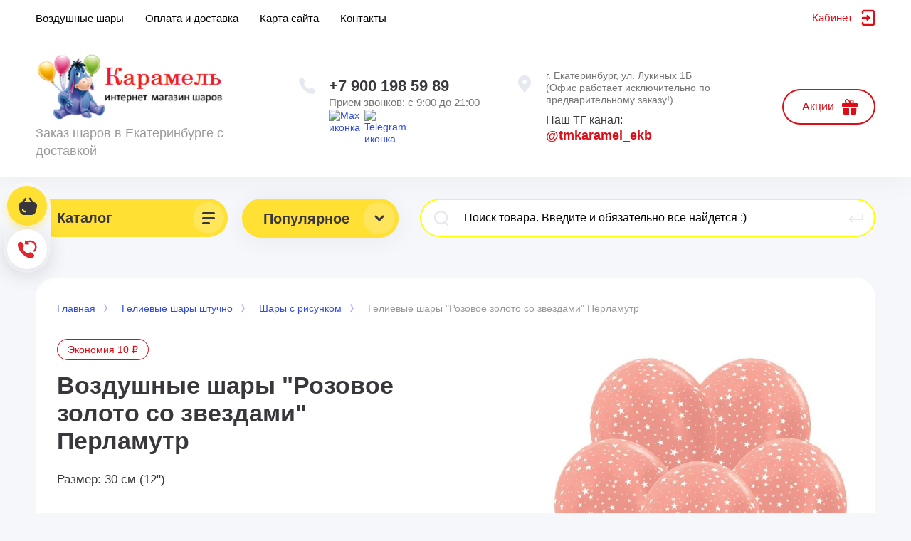

--- FILE ---
content_type: text/html; charset=utf-8
request_url: https://tm-karamel.ru/gelievye-shary/vozdushnye-shary-rozovoe-zoloto-so-zvezdami-perlamutr
body_size: 21305
content:
<!DOCTYPE html>
<html lang="ru">
<head><meta charset="utf-8"><meta name="robots" content="all"/><title>Воздушные шары  &quot;Розовое золото со звездами&quot;  Перламутр</title><meta content="Webflow" name="generator"><meta name="description" content="Воздушные шары &quot;Розовое золото со звездами&quot; Перламутр купить в Екатеринбурге по низкой цене с доставкой на дом. Получите скидку после первого заказа и оставления отзыва."><meta name="keywords" content="Воздушные шары  &quot;Розовое золото со звездами&quot;  Перламутр"><meta name="SKYPE_TOOLBAR" content="SKYPE_TOOLBAR_PARSER_COMPATIBLE"><meta name="viewport" content="width=device-width, initial-scale=1.0, maximum-scale=2.0"><meta name="format-detection" content="telephone=no"><meta http-equiv="x-rim-auto-match" content="none"><link rel="preload" href="/t/v1050/images/theme0/theme.min.css" as="style"><link rel="stylesheet" href="/t/v1050/images/theme0/theme.min.css"><!-- [if lt IE 9]><script src="https://cdnjs.cloudflare.com/ajax/libs/html5shiv/3.7.3/html5shiv.min.js" type="text/javascript"></script><![endif] -->   <link rel="stylesheet" href="/t/images/site.addons.scss.css" media="print" onload="this.media='all'"></head><body class="body site"><div class="site__wrapper has_icons_on_mobile"><header class="site-hedaer"><div class="header"> <div data-collapse="medium" data-animation="over-left" data-duration="400" id="top-pannel" data-doc-height="1" data-no-scroll="1" class="top-pannel w-nav"><div class="top-pannel__inner"><div class="top-pannel__phone-btn"><a href="https://api.whatsapp.com/send?phone=79001985989&text=&source=&data=" class="whatsapp" target="_blank"><span class="whatsapp_icon"></span></a><a href="tel:+79001985989" class="phone">+7 900 198 59 89</a></div><div class="top-pannel__cont-btn"><a href="tel:+79001985989" class="cont-icon">&nbsp;</a></div><div class="top-pannel__cart"><a href="/magazin-2/cart" class="cart-icon mobile"><span class="cart_amount">0</span></a></div><div class="width-container-top w-container"><!-- <div class="burger-btn">Шары &#9660;</div> --><div class="burger-btn"><img src="/d/burger-menu.png" alt="иконка меню"></div><nav role="navigation" class="nav-menu w-hidden-tiny w-nav-menu"><div class="nav-menu__wrap"><ul class="top-menu__wrap menu-default"><li class=""><a class="top-menu__link w-nav-link" href="/vozdushnye-shary"><span>Воздушные шары</span></a></li><li class=""><a class="top-menu__link w-nav-link" href="/dostavka-sharov-ekat"><span>Оплата и доставка</span></a></li><li class=""><a class="top-menu__link w-nav-link" href="/karta-sayta"><span>Карта сайта</span></a></li><li class=""><a class="top-menu__link w-nav-link" href="/kontakty"><span>Контакты</span></a></li></ul></div></nav><div class="remodal" data-remodal-id="login-form" role="dialog"><button data-remodal-action="close" class="close-button"><span>Закрыть</span></button><div id="registracia-block"></div></div></div></div></div><div class="company-info"><div class="width-container head"><div class="company-info__left"><div class="site-logo"><a href="https://tm-karamel.ru"><img fetchpriority="high" width="271" height="94" src="/f/logo-b.jpg" alt="Доставка шаров в Екатеринбурге" /></a></div><div class="site-name"><div class="desc site-desc">Заказ шаров в Екатеринбурге с доставкой</div></div></div><div class="company-info__right"><div class="contacts"><div class="soc-gif"><img data-src="/d/socs-gif.gif" alt="gif-soc"></div><div class="contacts-inner"><div class="phone-item"><a href="tel:+79001985989" class="phone">+7 900 198 59 89</a></div><div class="schedule">Прием звонков: с 9:00 до 21:00</div><div class="soc-sety"><a href="https://max.ru/u/f9LHodD0cOJapfMkvjkmq1iQ7_h-NRGy6sZumnFZxQxQcHC7BcJAgy_KEs8" target="_blank"><img data-src="/d/max-logo.png" alt="Max иконка" title="Max"></a><a href="https://t.me/tmkaramel" target="_blank"><img data-src="/d/telegramm.png" alt="Telegram иконка" title="Telegram"></a></div></div></div><div><div class="address">г. Екатеринбург, ул. Лукиных 1Б  (Офис работает исключительно по предварительному заказу!)</div><div class="tg-kanal">Наш ТГ канал: <a href="https://t.me/tmkaramel_ekb">@tmkaramel_ekb</a></div></div><div class="recall-btn__wrap"><a href="/aktsii-i-skidki" class="btn-style-2">Акции</a></div></div></div></div></div> <!-- .header --></header><div class="site-container"><div class="site-container__inner"><!-- catalog/main--><div class="top-block  inner_block"><div id="move_container" class="width-container"></div></div><main class="site-main"><div class="site-main__inner filled_block"><div class="site-main__top">
<div class="site-path" data-url="/"><a href="/"><span>Главная</span></a> <a href="/gelievye-shary"><span>Гелиевые шары штучно</span></a> <a href="/dostavka-sharov/s-risunkom"><span>Шары с рисунком</span></a> <span>Гелиевые шары "Розовое золото со звездами" Перламутр</span></div></div><div class="site-main__bottom no_padding"> <!-- Custom js --><div class="shop2-cookies-disabled shop2-warning hide"></div>
	
    



<div class="card-page">

	<div class="card-page__inner">

		<form
			method="post"
			action="/magazin-2?mode=cart&amp;action=add"
			accept-charset="utf-8"
			class="shop2-product">

			<input type="hidden" name="kind_id" value="1339043206"/>
			<input type="hidden" name="product_id" value="1176542606"/>
			<input type="hidden" name="meta" value='null'/>
			
			<div class="shop2-product__top">
				<div class="shop2-product__top-left">
										<div class="shop2-product__additional">
			            			                <div class="product-label">
			                    			                    			                        
			                    			                </div>
			            			            			            			            
			            			            				            	<div class="product-discount">
			            		<span>Экономия 10 ₽</span>
			            	</div>
			            			            			                			            					</div>
					<h1 class="product-name">Воздушные шары  &quot;Розовое золото со звездами&quot;  Перламутр</h1>
												            
							                <div class="product-anonce">
		                    Размер: 30 см (12&quot;)
		                </div>
		            		            

 

		
	

		            <div class="shop2-product__btns1">
		            			            	<div class="product-price">
								
		
	<div class="price-old "><span>
		<strong>150.00</strong>
					<em class="fa fa-rouble">₽</em>			</span></div>

									<div class="product-price price-current">
		<strong>140.00</strong> <em class="fa fa-rouble">₽</em>			</div>
						</div>
												<div class="shop2-product__btns1-right">
														</div>
		            </div>

				</div>

				<div class="shop2-product__top-right">

					<div class="card-slider">
						<div class="card-slider__inner">

							<div class="card-slider__items no_thumbs">
								<div class="card-slider__item">
									<div class="card-slider__image">
																					<a href="/d/612168.jpg" >
												<img fetchpriority="high" data-src="/thumb/2/l6Vxq8XeEfKL5dhGMfXajg/r/d/612168.jpg" alt="Гелиевые шары &quot;Розовое золото со звездами&quot; Перламутр" title="Гелиевые шары &quot;Розовое золото со звездами&quot; Перламутр" />
											</a>
																			</div>
								</div>
															</div>
							
							
						</div>
					</div>

				</div>
			</div>

			<div class="shop2-product__bottom">
				<div class="shop2-product__btns2">
					<div class="shop2-product__btns2-left">
													
				
	<div class="product-amount shop2-product-amount">
							<div class="shop2-product-amount disabled">
				<button type="button" disabled="disabled">&#8722;</button><input type="text" maxlength="4" disabled="disabled" value="1" /><button type="button" disabled="disabled">&#43;</button>
			</div>
			</div>
								            			            		
			<button class="shop-product-btn type-3 notavailable" disabled="disabled" type="submit">
			<span>Нет в наличии</span>
		</button>
	
<input type="hidden" value="Гелиевые шары &quot;Розовое золото со звездами&quot; Перламутр" name="product_name" />
<input type="hidden" value="https://tm-karamel.ru/gelievye-shary/vozdushnye-shary-rozovoe-zoloto-so-zvezdami-perlamutr" name="product_link" />		            			            		            	</div>
	            	<div class="shop2-product__btns2-right">
		            								<div class="yashare">
								<div class="yashare__title"><span>Поделиться:</span></div>
								<div class="yashare__body">
																		<script src="https://yastatic.net/es5-shims/0.0.2/es5-shims.min.js"></script>
									<script src="https://yastatic.net/share2/share.js"></script>
									<div class="ya-share2" data-services="vkontakte,facebook,odnoklassniki,viber,whatsapp,telegram"></div>
								</div>
							</div>
											</div>
	            </div>
			</div>

		<re-captcha data-captcha="recaptcha"
     data-name="captcha"
     data-sitekey="6LcNwrMcAAAAAOCVMf8ZlES6oZipbnEgI-K9C8ld"
     data-lang="ru"
     data-rsize="invisible"
     data-type="image"
     data-theme="light"></re-captcha></form><!-- Product -->
<div class="knopki_k">
    <div class="inner-folders">
        <ul class="inner-folders__list menu-default">
            <li><a class="gr-button-3" href="/kompozicii-iz-sharov">Наборы шаров</a>
            </li>
            <li><a class="gr-button-3" href="/oformlenie-vozdushnymi-sharami/fontan-iz-sharov">Фонтаны из шаров</a></li>
            <li><a class="gr-button-3" href="/folgirovannye-shary/folgirovannye-tsifry">Цифры</a></li>
            <li><a class="gr-button-3" href="/shary-na-vypisku-iz-roddoma">Шары на встречу из роддома</a></li>
            <li><a class="gr-button-3" href="/folgirovannye-shary">Фольгированные шары</a></li>
            <li><a class="gr-button-3" href="/shary-geroi-multikov">Шары мультяшные</a></li>
            <li><a class="gr-button-3" href="/gelievye-shary">Латексные шары с гелием</a></li>
            <li><a class="gr-button-3" href="/shary-korobka-syurpriz">Коробка сюрприз</a></li>
            <li><a class="gr-button-3" href="/shary-s-nadpisyu">Шары с надписью</a></li>
        </ul>
    </div>
</div>
			



	<div class="shop-product-data">
					<ul class="shop-product-data__nav">
				<li class="active-tab"><a href="#shop2-tabs-2">Описание</a></li>
			</ul>

						<div class="shop-product-data__desc">
				
									<div class="desc-area active-area" id="shop2-tabs-2">
						<p>Гелиевые шары "Розовое золото со звездами" Перламутр купить в Екатеринбурге в компании ТМ Карамель.</p><p><strong>Размер:</strong> 30 см (12")</p>

<p><strong>Время полёта: </strong>от 5 дней</p>

<p><strong>Описание:</strong></p>

<p><strong>Воздушные шары с рисунком - это не просто украшение, которое вписывается в атмосферу любого праздника. Они помогут Вам достичь нужного эффекта без лишних слов и при этом не будут выглядеть банально!</strong></p>

<p>Наши воздушные <strong>шары летают от 5 дней</strong> и дольше, т.к. мы обрабатываем их специальным средством HiFloat (нетоксичный, без запаха и абсолютно безвредный для человека клей). </p>

<p>Как продлить время полета шариков мы рассказали в разделе  <a href="/poleznoe">"ПОЛЕЗНОЕ"</a></p>

<p>Ко всем <strong>шарикам привязаны</strong> цветные или золотые  <strong>ленточки</strong> длинной около одного метра.</p>

<p>Творческая мастерская КАРАМЕЛЬ <a href="/oplata-i-dostavka">осуществляет доставку</a> по Екатеринбургу и пригороду, также вы можете забрать заказ <strong>самостоятельно</strong> из нашего офиса. </p>

<p><strong><a href="/oplata-i-dostavka">Оплатить  заказ</a> вы можете любым удобным для Вас способом:</strong></p>

<p>1. Наличными <wbr />при получении.</p>

<p>2. Безналичным переводом на карту СберБанка.</p>

<p>3. Вызвать курьера для оплаты заказа.</p><p>Большой выбор на странице <a href="/gelievye-shary">гелиевые шары</a>.</p>
					</div>
								
								
								
				
								
				
                

			</div><!-- Product Desc -->
		
			</div>

			

	</div>

</div>
</div></div></main> <!-- .site-main --></div></div><div class="left-fixed-panel"><div class="left-fixed-panel__inner"><div class="left-fixed-panel__body"><div class="left-fixed-panel__body-bg"><a href="/magazin-2/cart" class="left-fixed-panel__cart"><div class="left-fixed-panel__cart-amount">0</div><div class="left-fixed-panel__cart-inner"><div class="left-fixed-panel__cart-icon">&nbsp;</div><div class="left-fixed-panel__cart-text">Корзина</div></div></a><div class="left-fixed-panel__form" data-remodal-target="call_form"><div class="left-fixed-panel__form-inner"><div class="left-fixed-panel__form-icon">&nbsp;</div><div class="left-fixed-panel__form-text">Обратный звонок</div></div></div></div><a href="#top-pannel" class="left-fixed-panel__up-btn">&nbsp;</a></div></div></div><footer class="site-footer"><div class="advantages"><div class="advantages__inner"><div class="advantage__wrap w-row"><div class="advantage__item-wrap w-col w-col-3 w-col-small-6"><div class="advantage__item w-inline-block"><div class="advantages__img"><img data-src="/thumb/2/lDZmbV46ea6yk3z-IrhEow/c55/d/tick.svg" alt="Доставка в удобное для Вас время!" title="Доставка в удобное для Вас время!"></div><div class="advantage__text">Доставка в удобное для Вас время!</div></div></div><div class="advantage__item-wrap w-col w-col-3 w-col-small-6"><div class="advantage__item w-inline-block"><div class="advantages__img"><img data-src="/thumb/2/lDZmbV46ea6yk3z-IrhEow/c55/d/tick.svg" alt="Гарантия качества 100%" title="Гарантия качества 100%"></div><div class="advantage__text">Гарантия качества 100%</div></div></div><div class="advantage__item-wrap w-col w-col-3 w-col-small-6"><div class="advantage__item w-inline-block"><div class="advantages__img"><img data-src="/thumb/2/lDZmbV46ea6yk3z-IrhEow/c55/d/tick.svg" alt="Лучшие цены в городе!" title="Лучшие цены в городе!"></div><div class="advantage__text">Лучшие цены в городе!</div></div></div><div class="advantage__item-wrap w-col w-col-3 w-col-small-6"><div class="advantage__item w-inline-block"><div class="advantages__img"><img data-src="/thumb/2/lDZmbV46ea6yk3z-IrhEow/c55/d/tick.svg" alt="Опыт и профессионализм" title="Опыт и профессионализм"></div><div class="advantage__text">Опыт и профессионализм</div></div></div></div></div></div> <!-- .advantages --><div class="footer hide_footer_bg"><div class="footer__inner"><div class="footer__top"><div class="footer__left-block"><div class="footer__info"><div class="footer__site-copy">&copy; 2011 - 2025 Интернет магазин доставки воздушных шаров по Екатеринбургу</div><div class="social-block"><div class="social-block__body"><a class="social" href="https://t.me/tmkaramel_ekb" target="_blank" ><img class="lzy_img" src="/thumb/2/R4llUCJkQZ-F0jYa-XT32g/34c34/d/telegramm.png" data-src="/thumb/2/R4llUCJkQZ-F0jYa-XT32g/34c34/d/telegramm.png" alt="Telegram" /></a><a class="social" href="https://www.instagram.com/tm_karamel_ekb/" target="_blank" ><img class="lzy_img" src="/thumb/2/L6CEiKX2iG7TxDaFm-a99A/34c34/d/instagram-icon-white.png" data-src="/thumb/2/L6CEiKX2iG7TxDaFm-a99A/34c34/d/instagram-icon-white.png" alt="Instagram" /></a><a class="social" href="https://vk.com/tmkaramel" target="_blank" ><img class="lzy_img" src="/thumb/2/SM65Ph-4j0FqF0FuAVBZQg/34c34/d/fgs16_vk.svg" data-src="/thumb/2/SM65Ph-4j0FqF0FuAVBZQg/34c34/d/fgs16_vk.svg" alt="VKontakte" /></a></div></div></div><div class="footer-contacts"><div class="footer-contacts__phone"><div><a href="tel:+79001985989" class="phone bottom">+7 900 198 59 89</a></div><div class="footer_time">Прием звонков: с 9:00 до 21:00</div></div><div class="footer-contacts__address">г. Екатеринбург, ул. Лукиных 1Б  (Офис работает исключительно по предварительному заказу!)</div></div></div><div class="footer__right-block"><div><div>Согласно ст. 437 ГК РФ цены указанные на сайте не являются публичной офертой.</div><div><a href="/politika">Политика конфиденциальности</a></div><div><a href="https://ampseo.ru">Продвижение сайтов</a></div></div></div></div><div class="footer__bottom"><div class="footer__counters"><script>
setTimeout(function(){
(function (d, w, c) {
    (w[c] = w[c] || []).push(function() {
        try {
            w.yaCounter32337620 = new Ya.Metrika({id:32337620,
                    webvisor:true,
                    clickmap:true,
                    trackLinks:true,
                    accurateTrackBounce:true});
        } catch(e) { }
    });

    var n = d.getElementsByTagName("script")[0],
        s = d.createElement("script"),
        f = function () { n.parentNode.insertBefore(s, n); };
    s.type = "text/javascript";
    s.async = true;
    s.src = (d.location.protocol == "https:" ? "https:" : "http:") + "//mc.yandex.ru/metrika/watch.js";

    if (w.opera == "[object Opera]") {
        d.addEventListener("DOMContentLoaded", f, false);
    } else { f(); }
})(document, window, "yandex_metrika_callbacks");
}, 1500);
</script>
<noscript><div><img data-src="//mc.yandex.ru/watch/32337620" style="position:absolute; left:-9999px;" alt="" /></div></noscript>
<!--Скрипт для отложенной вставки youtube-->
<script>
(function () {let isInViewport = function (elem) {let bounding = elem.getBoundingClientRect();return (bounding.top >= 0 && bounding.left >= 0 && bounding.bottom <= (window.innerHeight || document.documentElement.clientHeight) && bounding.right <= (window.innerWidth || document.documentElement.clientWidth));};function someFunction() {let elements = document.getElementsByTagName('youtube');for (let i = 0; i < elements.length; i++) {console.log(isInViewport(elements[i]));if (isInViewport(elements[i])) {/* console.log(elements[i].attributes);*/let newEl = document.createElement('iframe');let waitSec = -1;for (let ai = 0; ai < elements[i].attributes.length; ai++) {if (elements[i].attributes[ai].name.toLowerCase() == 'wait') {waitSec = parseInt(elements[i].attributes[ai].value);continue;}if (elements[i].attributes[ai].value == '') {newEl.setAttribute(elements[i].attributes[ai].name, null)} else {newEl.setAttribute(elements[i].attributes[ai].name, elements[i].attributes[ai].value)}}elements[i].parentNode.replaceChild(newEl, elements[i]);someFunction();break;}}};window.addEventListener('load', function () {setTimeout(someFunction, 3000, false);}, false);window.addEventListener('scroll', someFunction, false);})();
</script>

<!-- Top100 (Kraken) Counter -->
<script>
    (function (w, d, c) {
    (w[c] = w[c] || []).push(function() {
        var options = {
            project: 7750310,
            trackHashes: true,
            user_id: null,
        };
        try {
            w.top100Counter = new top100(options);
        } catch(e) { }
    });
    var n = d.getElementsByTagName("script")[0],
    s = d.createElement("script"),
    f = function () { n.parentNode.insertBefore(s, n); };
    s.type = "text/javascript";
    s.async = true;
    s.src =
    (d.location.protocol == "https:" ? "https:" : "http:") +
    "//st.top100.ru/top100/top100.js";

    if (w.opera == "[object Opera]") {
    d.addEventListener("DOMContentLoaded", f, false);
} else { f(); }
})(window, document, "_top100q");
</script>
<noscript>
  <img data-src="//counter.rambler.ru/top100.cnt?pid=7750310" alt="Топ-100" />
</noscript>
<!-- END Top100 (Kraken) Counter -->
<!--__INFO2026-01-21 01:24:56INFO__-->
</div></div></div></div> <!-- .footer --></footer><script src="/g/libs/jquery/1.10.2/jquery.min.js"></script><!-- Custom js --><div class="remodal" data-remodal-id="call_form" role="dialog"><button data-remodal-action="close" class="close-button"><span>Закрыть</span></button><div class="tpl-anketa" data-api-url="/-/x-api/v1/public/?method=form/postform&param[form_id]=12089286" data-api-type="form"><div class="tpl-anketa__left"><div class="tpl-anketa__title">Обратный звонок</div></div><div class="tpl-anketa__right"><form method="post" action="/" data-s3-anketa-id="12089286"><input type="hidden" name="param[placeholdered_fields]" value="1" /><input type="hidden" name="form_id" value="12089286"><input type="hidden" name="subtitle" value=""><input type="hidden" name="param[hide_title]" value="" /><input type="hidden" name="param[product_name]" value="" /><input type="hidden" name="param[product_link]" value="https://" /><input type="hidden" name="param[policy_checkbox]" value="" /><input type="hidden" name="tpl" value="db:shop2.form.minimal.tpl"><div class="tpl-field type-text"><div class="field-value"><input type="text"size="30"maxlength="100"value=""name="d[0]"placeholder="Имя"/></div></div><div class="tpl-field type-text field-required last-inline"><div class="field-value"><input type="text" required size="30"maxlength="100"value=""name="d[1]"placeholder="Телефон *"/></div></div><div class="tpl-field tpl-field-button"><button type="submit" class="tpl-form-button">Отправить</button></div><re-captcha data-captcha="recaptcha"
     data-name="captcha"
     data-sitekey="6LcNwrMcAAAAAOCVMf8ZlES6oZipbnEgI-K9C8ld"
     data-lang="ru"
     data-rsize="invisible"
     data-type="image"
     data-theme="light"></re-captcha></form></div></div></div>



 <script src="/g/shop2v2/default/js/shop2.2.min.js"></script>

<script>
	shop2.init({
		"productRefs": [],
		"apiHash": {"getPromoProducts":"8791d2b5d0b9428f4701e803fbecbaf6","getSearchMatches":"29125fd73c15f59d69b8680bf85a09e6","getFolderCustomFields":"64cb3ad7a7a473a23bbdf5cfad46d822","getProductListItem":"f3e33886a8251c62e9d2c51f20f2f827","cartAddItem":"7946084394591bd878def1c9edf4286a","cartRemoveItem":"2d387fc7dc0fd3058e38372dede438ac","cartUpdate":"d26472502bf83e0256e607a45c12e70e","cartRemoveCoupon":"f0e3890f7eda94f6836f1ffd5bc26649","cartAddCoupon":"bc65d7f9bad0ff03e2f2fa0a62122c22","deliveryCalc":"998452092c6aeca7f5d7715e6699e088","printOrder":"cfa29a00fb27a45371f06a51007411d0","cancelOrder":"93d9b52114aa7d24c720c2241b6694de","cancelOrderNotify":"53272cc3fbc5c8abee2b5c50a5e014e4","repeatOrder":"cdfc0a7c9161c370069fb742accb9627","paymentMethods":"8f9f95678295f0c12f29f6797a83b484","compare":"b88e766ca8b518a448ebc0728a52c06f"},
		"verId": 547268,
		"mode": "product",
		"step": "",
		"uri": "/magazin-2",
		"IMAGES_DIR": "/d/",
		"my": {"gr_img_lazyload":true,"list_picture_enlarge":true,"accessory":"\u0410\u043a\u0441\u0441\u0435\u0441\u0441\u0443\u0430\u0440\u044b","kit":"\u041d\u0430\u0431\u043e\u0440","recommend":"\u0420\u0435\u043a\u043e\u043c\u0435\u043d\u0434\u0443\u0435\u043c\u044b\u0435","similar":"\u041f\u043e\u0445\u043e\u0436\u0438\u0435","modification":"\u041c\u043e\u0434\u0438\u0444\u0438\u043a\u0430\u0446\u0438\u0438","show_sections":false,"lazy_load_subpages":false,"price_fa_rouble":true,"buy_alias":"\u0414\u043e\u0431\u0430\u0432\u0438\u0442\u044c","buy_mod":true,"buy_kind":true,"on_shop2_btn":true,"new_alias":"New","special_alias":"Sale","gr_icons_on_phone":true,"hide_article":true,"vendor_alias":"\u041f\u043e\u043f\u0443\u043b\u044f\u0440\u043d\u043e\u0435"},
		"maps_yandex_key":"",
		"maps_google_key":""
	});
		        </script>

<style>.product-item-thumb {width: 250px;}.product-item-thumb .product-image, .product-item-simple .product-image {height: 250px;width: 250px;}.product-item-thumb .product-amount .amount-title {width: 154px;}.product-item-thumb .product-price {width: 200px;}.shop2-product .product-side-l {width: 200px;}.shop2-product .product-image {height: 180px;width: 200px;}.shop2-product .product-thumbnails li {width: 56px;height: 56px;}</style>
<script >
    !function(o,c){var n=c.documentElement,t=" w-mod-";n.className+=t+"js",("ontouchstart"in o||o.DocumentTouch&&c instanceof DocumentTouch)&&(n.className+=t+"touch")}(window,document);
</script>

<script>window.addEventListener("load", function(event) {
        document.addEventListener("DOMContentLoaded", function() {
    var lazyLoadInstance = new LazyLoad({
        elements_selector: ".lzy_img",
        load_delay: 300, // задержка перед загрузкой
        threshold: 100   // начинать загрузку за 100px до появления в viewport
    });
});
  });
</script>

<style>
    .lazy {
      background-image: none !important;
    }
</style><style>body{opacity:1}</style><link rel="stylesheet" href="/t/v1050/images/css/custom.css">
            <!-- 46b9544ffa2e5e73c3c971fe2ede35a5 -->
            <script src='/shared/s3/js/lang/ru.js'></script>
            <script src='/shared/s3/js/common.min.js'></script>
        <link rel="stylesheet" href="/g/libs/lightgallery/v1.2.19/lightgallery.css" /><link rel="stylesheet" href="/g/libs/remodal/css/remodal.css" /><link rel="stylesheet" href="/g/libs/remodal/css/remodal-default-theme.css" /><link rel="stylesheet" href="/t/v1050/images/css/bdr_styles.scss.css" /><link rel="stylesheet" href="/g/templates/shop2/2.101.2/copy_1/css/global_styles.css" /><script defer src="/g/libs/jquery-match-height/0.7.2/jquery.matchHeight.min.js" defer charset="utf-8"></script><script defer src="/g/libs/jquery-responsive-tabs/1.6.3/jquery.responsiveTabs.min.js" defer charset="utf-8"></script><script defer src="/g/libs/lightgallery/v1.2.19/lightgallery.js" defer charset="utf-8"></script><script defer src="/g/libs/jquery-slick/1.6.0/slick.min.js" defer charset="utf-8"></script><script defer src="/t/v1050/images/js/remodal.min.js" async charset="utf-8"></script><script defer src="/g/libs/flexmenu/1.4.2/flexmenu.min.js" defer></script><script defer src="/g/templates/shop2/2.79.2/js/animit.js" async></script><script defer src="/g/templates/shop2/2.79.2/js/waslide.js" defer></script><script defer src="/g/libs/jqueryui/datepicker-and-slider/js/jquery-ui.min.js" async charset="utf-8"></script><script defer src="/g/libs/jqueryui/touch_punch/jquery.ui.touch_punch.min.js" async charset="utf-8"></script><script defer src="/g/s3/misc/form/shop-form/shop-form-minimal.js" async  charset="utf-8"></script><script src="/t/v1050/images/js/local_shop_main.min.js" defer></script><!-- Custom js -->
<script>	
    window.lazyLoadOptions = {	
        elements_selector: ".lzy_img"
    };
    
    window.addEventListener('LazyLoad::Initialized', function (event) {	
        window.lazyLoadInstance = event.detail.instance;	
    }, false);
</script>
<script async src="/t/v1050/images/js/lazyload.min.js"></script>
<!-- yyyyyy -->
<script>
$(function(){
	$('.timer-block').prependTo('.site__wrapper');
	
});
</script>
<div class="site__wrapper has_icons_on_mobile" style="min-height:unset;">
	<div class="burger-block">
		<div class="burger-block__section">
			<div class="burger-close">&nbsp;</div>
			<div class="burger-block__menu">Меню</div>
			<div class="burger-cabinet">
				<a href="#login-form" class="top-pannel_cabinet left-pannel w-nav-link w--nav-link-open">Кабинет</a>
			</div>
			<div class="burger-folders">
				<div class="burger-title cat-title-text">
					<div class="burger-mob-title active">Каталог</div>
					<div class="brands-mob-title">Популярное</div>
				</div>
				<div class="burger-folders__body">
					<ul class="burger-folders__list menu-default">
											         					         					         					         					    					         					              					              					                   <li class="firstlevel sublevel">
											<a class=" has_icon_item cat-item_link hasArrow" href="/kompozicii">
																	                                <span class="cat-item__pic">
					                                						                                		<img data-src="/thumb/2/1a6n43ZgVISFAhC52Dd-yA/c42/d/unnamed.jpg" alt="Готовые композиции">
					                                						                                </span>
				                                												<span>Готовые композиции</span>
											</a>
					              					         					         					         					         					    					         					              					                   					                        <ul>
					                            <li class="parentItem"><a href="/kompozicii"><span>Посмотреть все Готовые композиции</span></a></li>
					                    						              					              					                   <li class=""><a href="/kompozicii-iz-sharov"><span>Наборы шаров</span></a>
					              					         					         					         					         					    					         					              					                   					                        </li>
					                        					                   					              					              					                   <li class=""><a href="/oformlenie-vozdushnymi-sharami/fontan-iz-sharov"><span>Фонтаны из шаров</span></a>
					              					         					         					         					         					    					         					              					                   					                        </li>
					                        					                             </ul></li>
					                        					                   					              					              					                   <li class="firstlevel">
											<a class=" has_icon_item cat-item_link" href="/folgirovannye-shary/folgirovannye-tsifry">
																	                                <span class="cat-item__pic">
					                                						                                		<img data-src="/thumb/2/1a6n43ZgVISFAhC52Dd-yA/c42/d/unnamed.jpg" alt="Цифры">
					                                						                                </span>
				                                												<span>Цифры</span>
											</a>
					              					         					         					         					         					    					         					              					                   					                        </li>
					                        					                   					              					              					                   <li class="firstlevel sublevel">
											<a class=" has_icon_item cat-item_link hasArrow" href="/gelievye-shary">
																	                                <span class="cat-item__pic">
					                                						                                		<img data-src="/thumb/2/1a6n43ZgVISFAhC52Dd-yA/c42/d/unnamed.jpg" alt="Гелиевые шары штучно">
					                                						                                </span>
				                                												<span>Гелиевые шары штучно</span>
											</a>
					              					         					         					         					         					    					         					              					                   					                        <ul>
					                            <li class="parentItem"><a href="/gelievye-shary"><span>Посмотреть все Гелиевые шары штучно</span></a></li>
					                    						              					              					                   <li class=""><a href="/dostavka-sharov/s-risunkom"><span>Шары с рисунком</span></a>
					              					         					         					         					         					    					         					              					                   					                        </li>
					                        					                   					              					              					                   <li class=""><a href="/dostavka-sharov/bez-risunkov"><span>Шары без рисунка</span></a>
					              					         					         					         					         					    					         					              					                   					                        </li>
					                        					                   					              					              					                   <li class=""><a href="/svetyashchiesya-shary"><span>Светящиеся шары</span></a>
					              					         					         					         					         					    					         					              					                   					                        </li>
					                        					                   					              					              					                   <li class=""><a href="/dostavka-sharov/shary-s-konfetti"><span>Шары с конфетти</span></a>
					              					         					         					         					         					    					         					              					                   					                        </li>
					                        					                   					              					              					                   <li class=""><a href="/dostavka-sharov/bolshiye-shary"><span>Шары гиганты</span></a>
					              					         					         					         					         					    					         					              					                   					                        </li>
					                        					                   					              					              					                   <li class=""><a href="/gelievye-shary/shary-babls"><span>Шары Баблс</span></a>
					              					         					         					         					         					    					         					              					                   					                        </li>
					                        					                             </ul></li>
					                        					                   					              					              					                   <li class="firstlevel sublevel">
											<a class=" has_icon_item cat-item_link hasArrow" href="/folgirovannye-shary">
																	                                <span class="cat-item__pic">
					                                						                                		<img data-src="/thumb/2/1a6n43ZgVISFAhC52Dd-yA/c42/d/unnamed.jpg" alt="Фольгированные шары">
					                                						                                </span>
				                                												<span>Фольгированные шары</span>
											</a>
					              					         					         					         					         					    					         					              					                   					                        <ul>
					                            <li class="parentItem"><a href="/folgirovannye-shary"><span>Посмотреть все Фольгированные шары</span></a></li>
					                    						              					              					                   <li class=""><a href="/folgirovannye-shary/figury-iz-folgi"><span>Фигуры из фольги</span></a>
					              					         					         					         					         					    					         					              					                   					                        </li>
					                        					                   					              					              					                   <li class=""><a href="/folgirovannye-shary/shary-s-risunkom"><span>Шары Круги Сердца Звезды с рисунком</span></a>
					              					         					         					         					         					    					         					              					                   					                        </li>
					                        					                   					              					              					                   <li class=""><a href="/folgirovannye-shary/shary-bez-risunka"><span>Шары Круги Сердца Звезды без рисунка</span></a>
					              					         					         					         					         					    					         					              					                   					                        </li>
					                        					                   					              					              					                   <li class=""><a href="/shary-s-peryami-konfetti-i-nadpisyu"><span>Шары с перьями и конфетти</span></a>
					              					         					         					         					         					    					         					              					                   					                        </li>
					                        					                   					              					              					                   <li class=""><a href="/shary-s-nadpisyu"><span>Шары с надписью</span></a>
					              					         					         					         					         					    					         					              					                   					                        </li>
					                        					                   					              					              					                   <li class=""><a href="/folgirovannye-shary/khodyachiye-shary-s-geliem"><span>3D Ходячие шары</span></a>
					              					         					         					         					         					    					         					              					                   					                        </li>
					                        					                   					              					              					                   <li class=""><a href="/folgirovannye-shary/cifry-i-bukvy"><span>Шары Цифры и Буквы</span></a>
					              					         					         					         					         					    					         					              					                   					                        </li>
					                        					                   					              					              					                   <li class="sublevel"><a class="hasArrow" href="/shary-geroi-multikov"><span>Шары мультяшные</span></a>
					              					         					         					         					         					    					         					              					                   					                        <ul>
					                            <li class="parentItem"><a href="/shary-geroi-multikov"><span>Посмотреть все Шары мультяшные</span></a></li>
					                    						              					              					                   <li class=""><a href="/shary-geroi-multikov/shary-tri-kota"><span>Шары Три кота</span></a>
					              					         					         					         					         					    					         					              					                   					                        </li>
					                        					                   					              					              					                   <li class=""><a href="/shary-geroi-multikov/shary-cheburashka"><span>Шары Чебурашка</span></a>
					              					         					         					         					         					    					         					              					                   					                        </li>
					                        					                   					              					              					                   <li class=""><a href="/shary-geroi-multikov/shary-oranzhevaya-korova"><span>Шары Оранжевая Корова</span></a>
					              					         					         					         					         					    					         					              					                   					                        </li>
					                        					                   					              					              					                   <li class=""><a href="/shary-geroi-multikov/shary-sinij-traktor"><span>Шары Синий трактор</span></a>
					              					         					         					         					         					    					         					              					                   					                        </li>
					                        					                   					              					              					                   <li class=""><a href="/shary-geroi-multikov/shary-kosmonavtiki"><span>Шары Космонавтики</span></a>
					              					         					         					         					         					    					         					              					                   					                        </li>
					                        					                   					              					              					                   <li class=""><a href="/shary-geroi-multikov/shary-dinozavry"><span>Шары Динозавры</span></a>
					              					         					         					         					         					    					         					              					                   					                        </li>
					                        					                   					              					              					                   <li class=""><a href="/shary-geroi-multikov/shary-fiksiki"><span>Шары Фиксики</span></a>
					              					         					         					         					         					    					         					              					                   					                        </li>
					                        					                   					              					              					                   <li class=""><a href="/folgirovannye-shary/kukly-lol"><span>Шары Куклы Лол</span></a>
					              					         					         					         					         					    					         					              					                   					                        </li>
					                        					                   					              					              					                   <li class=""><a href="/shary-geroi-multikov/shary-kitti"><span>Шары Китти</span></a>
					              					         					         					         					         					    					         					              					                   					                        </li>
					                        					                   					              					              					                   <li class=""><a href="/shary-geroi-multikov/shary-chelovek-pauk"><span>Шары Человек Паук</span></a>
					              					         					         					         					         					    					         					              					                   					                        </li>
					                        					                   					              					              					                   <li class=""><a href="/shary-geroi-multikov/shary-betmen"><span>Шары Бэтмен</span></a>
					              					         					         					         					         					    					         					              					                   					                        </li>
					                        					                   					              					              					                   <li class=""><a href="/shary-geroi-multikov/shary-shchenyachij-patrul"><span>Шары Щенячий Патруль</span></a>
					              					         					         					         					         					    					         					              					                   					                        </li>
					                        					                   					              					              					                   <li class=""><a href="/shary-geroi-multikov/shary-skazochnyj-patrul"><span>Шары Сказочный Патруль</span></a>
					              					         					         					         					         					    					         					              					                   					                        </li>
					                        					                   					              					              					                   <li class=""><a href="/shary-geroi-multikov/shary-gruzovichok-leva"><span>Шары Грузовичок Лёва</span></a>
					              					         					         					         					         					    					         					              					                   					                        </li>
					                        					                   					              					              					                   <li class=""><a href="/shary-geroi-multikov/shary-holodnoe-serdce"><span>Шары Холодное Сердце</span></a>
					              					         					         					         					         					    					         					              					                   					                        </li>
					                        					                   					              					              					                   <li class=""><a href="/shary-geroi-multikov/shary-tachki"><span>Шары Тачки</span></a>
					              					         					         					         					         					    					         					              					                   					                        </li>
					                        					                   					              					              					                   <li class=""><a href="/shary-geroi-multikov/shary-minony"><span>Шары Миньоны</span></a>
					              					         					         					         					         					    					         					              					                   					                        </li>
					                        					                   					              					              					                   <li class=""><a href="/shary-geroi-multikov/shary-edinorogi"><span>Шары Единороги</span></a>
					              					         					         					         					         					    					         					              					                   					                        </li>
					                        					                   					              					              					                   <li class=""><a href="/shary-geroi-multikov/shary-poni"><span>Шары Пони</span></a>
					              					         					         					         					         					    					         					              					                   					                        </li>
					                        					                   					              					              					                   <li class=""><a href="/shary-geroi-multikov/shary-mi-mi-mishki"><span>Шары Ми-Ми-Мишки</span></a>
					              					         					         					         					         					    					         					              					                   					                        </li>
					                        					                   					              					              					                   <li class=""><a href="/shary-geroi-multikov/shary-ledi-bag"><span>Шары Леди Баг</span></a>
					              					         					         					         					         					    					         					              					                   					                        </li>
					                        					                   					              					              					                   <li class=""><a href="/shary-geroi-multikov/shary-piraty"><span>Шары Пираты</span></a>
					              					         					         					         					         					    					         					              					                   					                        </li>
					                        					                   					              					              					                   <li class=""><a href="/shary-geroi-multikov/shary-princessy"><span>Шары Принцессы</span></a>
					              					         					         					         					         					    					         					              					                   					                        </li>
					                        					                   					              					              					                   <li class=""><a href="/shary-geroi-multikov/shary-mikki-i-minni-maus"><span>Шары Микки и Минни Маус</span></a>
					              					         					         					         					         					    					         					              					                   					                        </li>
					                        					                   					              					              					                   <li class=""><a href="/shary-geroi-multikov/shary-masha-i-medved"><span>Шары Маша и Медведь</span></a>
					              					         					         					         					         					    					         					              					                   					                        </li>
					                        					                   					              					              					                   <li class=""><a href="/shary-geroi-multikov/shary-among-as"><span>Шары Амонг Ас</span></a>
					              					         					         					         					         					    					         					              					                   					                        </li>
					                        					                   					              					              					                   <li class=""><a href="/shary-geroi-multikov/shary-garri-potter"><span>Шары Гарри Поттер</span></a>
					              					         					         					         					         					    					         					              					                   					                        </li>
					                        					                   					              					              					                   <li class=""><a href="/shary-geroi-multikov/shary-leo-i-tig"><span>Шары Лео и Тиг</span></a>
					              					         					         					         					         					    					         					              					                   					                        </li>
					                        					                   					              					              					                   <li class=""><a href="/shary-geroi-multikov/shary-barboskiny"><span>Шары Барбоскины</span></a>
					              					         					         					         					         					    					         					              					                   					                        </li>
					                        					                   					              					              					                   <li class=""><a href="/shary-geroi-multikov/shary-svinka-peppa"><span>Шары Свинка Пеппа</span></a>
					              					         					         					         					         					    					         					              					                   					                        </li>
					                        					                   					              					              					                   <li class=""><a href="/shary-geroi-multikov/shary-bravl-star"><span>Шары Бравл Стар</span></a>
					              					         					         					         					         					    					         					              					                   					                        </li>
					                        					                             </ul></li>
					                        					                             </ul></li>
					                        					                   					              					              					                   <li class="firstlevel sublevel">
											<a class=" has_icon_item cat-item_link hasArrow" href="/dlya-kogo">
																	                                <span class="cat-item__pic">
					                                						                                		<img data-src="/thumb/2/1a6n43ZgVISFAhC52Dd-yA/c42/d/unnamed.jpg" alt="ДЛЯ КОГО">
					                                						                                </span>
				                                												<span>ДЛЯ КОГО</span>
											</a>
					              					         					         					         					         					    					         					              					                   					                        <ul>
					                            <li class="parentItem"><a href="/dlya-kogo"><span>Посмотреть все ДЛЯ КОГО</span></a></li>
					                    						              					              					                   <li class=""><a href="/devushke-zhenshchine"><span>Девушке, Женщине</span></a>
					              					         					         					         					         					    					         					              					                   					                        </li>
					                        					                   					              					              					                   <li class=""><a href="/parnyu-muzhchine"><span>Парню, Мужчине</span></a>
					              					         					         					         					         					    					         					              					                   					                        </li>
					                        					                   					              					              					                   <li class=""><a href="/malchiku"><span>Мальчику</span></a>
					              					         					         					         					         					    					         					              					                   					                        </li>
					                        					                   					              					              					                   <li class=""><a href="/devochke"><span>Девочке</span></a>
					              					         					         					         					         					    					         					              					                   					                        </li>
					                        					                   					              					              					                   <li class=""><a href="/mame"><span>Маме</span></a>
					              					         					         					         					         					    					         					              					                   					                        </li>
					                        					                   					              					              					                   <li class=""><a href="/pape"><span>Папе</span></a>
					              					         					         					         					         					    					         					              					                   					                        </li>
					                        					                   					              					              					                   <li class=""><a href="/gelievye-shary/shary-dlya-vzroslyh"><span>Шары для взрослых</span></a>
					              					         					         					         					         					    					         					              					                   					                        </li>
					                        					                             </ul></li>
					                        					                   					              					              					                   <li class="firstlevel sublevel">
											<a class=" has_icon_item cat-item_link hasArrow" href="/po-sobytiyam">
																	                                <span class="cat-item__pic">
					                                						                                		<img data-src="/thumb/2/1a6n43ZgVISFAhC52Dd-yA/c42/d/unnamed.jpg" alt="ПО СОБЫТИЯМ">
					                                						                                </span>
				                                												<span>ПО СОБЫТИЯМ</span>
											</a>
					              					         					         					         					         					    					         					              					                   					                        <ul>
					                            <li class="parentItem"><a href="/po-sobytiyam"><span>Посмотреть все ПО СОБЫТИЯМ</span></a></li>
					                    						              					              					                   <li class=""><a href="/shary-na-vypisku-iz-roddoma"><span>Шары на встречу из роддома</span></a>
					              					         					         					         					         					    					         					              					                   					                        </li>
					                        					                   					              					              					                   <li class="sublevel"><a class="hasArrow" href="/shary-na-den-rozhdeniye"><span>Шары на ДЕНЬ РОЖДЕНИЯ</span></a>
					              					         					         					         					         					    					         					              					                   					                        <ul>
					                            <li class="parentItem"><a href="/shary-na-den-rozhdeniye"><span>Посмотреть все Шары на ДЕНЬ РОЖДЕНИЯ</span></a></li>
					                    						              					              					                   <li class=""><a href="/oformlenie-vozdushnymi-sharami/shary-na-1-godik"><span>ШАРЫ НА 1 ГОДИК</span></a>
					              					         					         					         					         					    					         					              					                   					                        </li>
					                        					                   					              					              					                   <li class=""><a href="/shary-na-den-rozhdeniye/shary-na-2-goda"><span>Шары на 2 года</span></a>
					              					         					         					         					         					    					         					              					                   					                        </li>
					                        					                   					              					              					                   <li class=""><a href="/shary-na-den-rozhdeniye/shary-na-3-goda"><span>Шары на 3 года</span></a>
					              					         					         					         					         					    					         					              					                   					                        </li>
					                        					                   					              					              					                   <li class=""><a href="/shary-na-den-rozhdeniye/shary-na-5-let"><span>Шары на 5 лет</span></a>
					              					         					         					         					         					    					         					              					                   					                        </li>
					                        					                             </ul></li>
					                        					                   					              					              					                   <li class=""><a href="/oformlenie-vozdushnymi-sharami/shary-na-yubilej"><span>Шары на ЮБИЛЕЙ</span></a>
					              					         					         					         					         					    					         					              					                   					                        </li>
					                        					                   					              					              					                   <li class="sublevel"><a class="hasArrow" href="/shary-na-gender-pati"><span>Шары на гендер-пати</span></a>
					              					         					         					         					         					    					         					              					                   					                        <ul>
					                            <li class="parentItem"><a href="/shary-na-gender-pati"><span>Посмотреть все Шары на гендер-пати</span></a></li>
					                    						              					              					                   <li class=""><a href="/shary-na-gender-pati/shary-opredelenie-pola-rebenka"><span>Шары Определение пола ребенка</span></a>
					              					         					         					         					         					    					         					              					                   					                        </li>
					                        					                             </ul></li>
					                        					                   					              					              					                   <li class=""><a href="/oformlenie-vozdushnymi-sharami/na-1-sentiabria"><span>1 сентября</span></a>
					              					         					         					         					         					    					         					              					                   					                        </li>
					                        					                   					              					              					                   <li class=""><a href="/oformlenie-vozdushnymi-sharami/shkoly-kolledzhi-vuzy"><span>Шары в ШКОЛЫ И ВУЗЫ</span></a>
					              					         					         					         					         					    					         					              					                   					                        </li>
					                        					                   					              					              					                   <li class=""><a href="/oformlenie-vozdushnymi-sharami/detskiye-sady-prazdniki"><span>Шары в Детские сады</span></a>
					              					         					         					         					         					    					         					              					                   					                        </li>
					                        					                   					              					              					                   <li class=""><a href="/oformlenie-vozdushnymi-sharami/svadba"><span>СВАДЬБА</span></a>
					              					         					         					         					         					    					         					              					                   					                        </li>
					                        					                   					              					              					                   <li class=""><a href="/oformlenie-vozdushnymi-sharami/14-fevralya-den-sv-valentina"><span>Шары на 14 ФЕВРАЛЯ</span></a>
					              					         					         					         					         					    					         					              					                   					                        </li>
					                        					                   					              					              					                   <li class=""><a href="/oformlenie-vozdushnymi-sharami/23-fevralya-9-maya"><span>Шары на 23 ФЕВРАЛЯ И 9 МАЯ</span></a>
					              					         					         					         					         					    					         					              					                   					                        </li>
					                        					                   					              					              					                   <li class=""><a href="/oformlenie-vozdushnymi-sharami/8-marta"><span>Шары на 8 МАРТА</span></a>
					              					         					         					         					         					    					         					              					                   					                        </li>
					                        					                   					              					              					                   <li class=""><a href="/oformlenie-vozdushnymi-sharami/khellouin"><span>ХЭЛЛОУИН (HALLOWEEN)</span></a>
					              					         					         					         					         					    					         					              					                   					                        </li>
					                        					                   					              					              					                   <li class=""><a href="/oformlenie-vozdushnymi-sharami/novyy-god-rozhdestvo"><span>НОВЫЙ ГОД</span></a>
					              					         					         					         					         					    					         					              					                   					                        </li>
					                        					                             </ul></li>
					                        					                   					              					              					                   <li class="firstlevel">
											<a class=" has_icon_item cat-item_link" href="/shary-korobka-syurpriz">
																	                                <span class="cat-item__pic">
					                                						                                		<img data-src="/thumb/2/1a6n43ZgVISFAhC52Dd-yA/c42/d/unnamed.jpg" alt="Коробка сюрприз">
					                                						                                </span>
				                                												<span>Коробка сюрприз</span>
											</a>
					              					         					         					         					         					    					         					              					                   					                        </li>
					                        					                   					              					              					                   <li class="firstlevel sublevel">
											<a class=" has_icon_item cat-item_link hasArrow" href="/oformlenie-vozdushnymi-sharami">
																	                                <span class="cat-item__pic">
					                                						                                		<img data-src="/thumb/2/1a6n43ZgVISFAhC52Dd-yA/c42/d/unnamed.jpg" alt="Оформление воздушными шарами">
					                                						                                </span>
				                                												<span>Оформление воздушными шарами</span>
											</a>
					              					         					         					         					         					    					         					              					                   					                        <ul>
					                            <li class="parentItem"><a href="/oformlenie-vozdushnymi-sharami"><span>Посмотреть все Оформление воздушными шарами</span></a></li>
					                    						              					              					                   <li class=""><a href="/oformlenie-vozdushnymi-sharami/arki-i-girlyandy"><span>АРКИ И ГИРЛЯНДЫ</span></a>
					              					         					         					         					         					    					         					              					                   					                        </li>
					                        					                   					              					              					                   <li class=""><a href="/oformlenie-vozdushnymi-sharami/magaziny-ofisy"><span>МАГАЗИНЫ, ОФИСЫ</span></a>
					              					         					         					         					         					    					         					              					                   					                        </li>
					                        					                   					              					              					                   <li class="sublevel"><a class="hasArrow" href="/fotozony-iz-sharov"><span>Фотозоны</span></a>
					              					         					         					         					         					    					         					              					                   					                        <ul>
					                            <li class="parentItem"><a href="/fotozony-iz-sharov"><span>Посмотреть все Фотозоны</span></a></li>
					                    						              					              					                   <li class=""><a href="/fotozony-iz-sharov/na-den-rozhdeniya"><span>Фотозоны из шаров на День Рождения</span></a>
					              					         					         					         					         					    					         					              					                   					                        </li>
					                        					                   					              					              					                   <li class=""><a href="/fotozony-iz-sharov/na-8-marta"><span>Фотозона на 8 марта</span></a>
					              					         					         					         					         					    					         					              					                   					                        </li>
					                        					                   					              					              					                   <li class=""><a href="/fotozony-iz-sharov/na-23-fevralya"><span>Фотозоны из шаров на 23 февраля</span></a>
					              					         					         					         					         					    					         					              					                   					                        </li>
					                        					                             </ul></li>
					                        					                             </ul></li>
					                        					                   					              					              					                   <li class="firstlevel">
											<a class=" has_icon_item cat-item_link" href="/golubi-na-svadbu">
																	                                <span class="cat-item__pic">
					                                						                                		<img data-src="/thumb/2/1a6n43ZgVISFAhC52Dd-yA/c42/d/unnamed.jpg" alt="Голуби на свадьбу">
					                                						                                </span>
				                                												<span>Голуби на свадьбу</span>
											</a>
					              					         					         					         					         					    					         					              					                   					                        </li>
					                        					                   					              					              					                   <li class="firstlevel">
											<a class=" has_icon_item cat-item_link" href="/aktsii-i-skidki">
																	                                <span class="cat-item__pic">
					                                						                                		<img data-src="/thumb/2/1a6n43ZgVISFAhC52Dd-yA/c42/d/unnamed.jpg" alt="Акции и скидки">
					                                						                                </span>
				                                												<span>Акции и скидки</span>
											</a>
					              					         					         					         					         					    					    					    </li>
					</ul>
				</div>
			</div>
			
		</div>
	</div>
	<div class="mobile-menu">
		<div class="mobile-menu__inner">
			<div class="mobile-menu__back">&nbsp;</div>
			<div class="mobile-menu__title">Меню</div>
			<div class="burger-navigation">
								    <ul class="burger-navigation__list menu-default">
										              				              				                   <li class="firstlevel"><a href="/vozdushnye-shary"><span>Воздушные шары</span></a>
				              					         					         					         					    				              				                   				                        </li>
				                        				                   				              				              				                   <li class="firstlevel"><a href="/dostavka-sharov-ekat"><span>Оплата и доставка</span></a>
				              					         					         					         					    				              				                   				                        </li>
				                        				                   				              				              				                   <li class="firstlevel"><a href="/karta-sayta"><span>Карта сайта</span></a>
				              					         					         					         					    				              				                   				                        </li>
				                        				                   				              				              				                   <li class="firstlevel"><a href="/kontakty"><span>Контакты</span></a>
				              					         					         					         					    					    					    </li>
					</ul>
							</div>
		</div>
	</div>
	
	<div class="left-fixed-panel">
		<div class="left-fixed-panel__inner">
			
			<div class="left-fixed-panel__body">
				<div class="left-fixed-panel__body-bg">
															<a href="/magazin-2/cart" class="left-fixed-panel__cart">
						<div class="left-fixed-panel__cart-amount">0</div>
						<div class="left-fixed-panel__cart-inner">
							<div class="left-fixed-panel__cart-icon">&nbsp;</div>
							<div class="left-fixed-panel__cart-text">Корзина</div>
						</div>
					</a>
					
										
											<div class="left-fixed-panel__form" data-remodal-target="call_form">
							<div class="left-fixed-panel__form-inner">
								<div class="left-fixed-panel__form-icon">&nbsp;</div>
								<div class="left-fixed-panel__form-text">Обратный звонок</div>
							</div>
						</div>
									</div>
				<a href="#top-pannel" class="left-fixed-panel__up-btn">&nbsp;</a>
			</div>
			
		</div>
	</div>
	</div>
	
		<div id="move_container1" class="width-container">
		
                      <div class="top-block_left">
            <div class="cat-wrap">
                
                <div class="cat">
                    <div class="cat-title inner">
                        <div class="cat-title-text">Каталог</div>
                      
                       	<div class="cat-title-icon"></div>
                    </div>
                    					    <nav class="shop-folders-wrap inner">
					        <ul class="cat-list w-list-unstyled menu-default">
					            					                					            					                					
					                    					
					                    					                        <li class="cat-item has">
					                            <a class="cat-item_link sublevels" href="/kompozicii">
					                                						                                <span class="cat-item__pic">
						                                							                                		<img data-src="/thumb/2/1a6n43ZgVISFAhC52Dd-yA/c42/d/unnamed.jpg" alt="Готовые композиции">
						                                							                                </span>
					                                					                                <span class="cat-item__title">Готовые композиции</span>
					                            </a>
					                    					
					                    					
					                					            					                					
					                    					                        					                            <ul>
					                        					                    					
					                    					                        <li class="">
					                            <a class="cat-item_link" href="/kompozicii-iz-sharov">
					                                Наборы шаров
					                            </a>
					                    					
					                    					
					                					            					                					
					                    					                        					                            </li>
					                            					                        					                    					
					                    					                        <li class="">
					                            <a class="cat-item_link" href="/oformlenie-vozdushnymi-sharami/fontan-iz-sharov">
					                                Фонтаны из шаров
					                            </a>
					                    					
					                    					
					                					            					                					
					                    					                        					                            </li>
					                            					                                </ul>
					                                </li>
					                            					                        					                    					
					                    					                        <li class="cat-item">
					                            <a class="cat-item_link" href="/folgirovannye-shary/folgirovannye-tsifry">
					                                						                                <span class="cat-item__pic">
						                                							                                		<img data-src="/thumb/2/1a6n43ZgVISFAhC52Dd-yA/c42/d/unnamed.jpg" alt="Цифры">
						                                							                                </span>
					                                					                                <span class="cat-item__title">Цифры</span>
					                            </a>
					                    					
					                    					
					                					            					                					
					                    					                        					                            </li>
					                            					                        					                    					
					                    					                        <li class="cat-item has">
					                            <a class="cat-item_link sublevels" href="/gelievye-shary">
					                                						                                <span class="cat-item__pic">
						                                							                                		<img data-src="/thumb/2/1a6n43ZgVISFAhC52Dd-yA/c42/d/unnamed.jpg" alt="Гелиевые шары штучно">
						                                							                                </span>
					                                					                                <span class="cat-item__title">Гелиевые шары штучно</span>
					                            </a>
					                    					
					                    					
					                					            					                					
					                    					                        					                            <ul>
					                        					                    					
					                    					                        <li class="">
					                            <a class="cat-item_link" href="/dostavka-sharov/s-risunkom">
					                                Шары с рисунком
					                            </a>
					                    					
					                    					
					                					            					                					
					                    					                        					                            </li>
					                            					                        					                    					
					                    					                        <li class="">
					                            <a class="cat-item_link" href="/dostavka-sharov/bez-risunkov">
					                                Шары без рисунка
					                            </a>
					                    					
					                    					
					                					            					                					
					                    					                        					                            </li>
					                            					                        					                    					
					                    					                        <li class="">
					                            <a class="cat-item_link" href="/svetyashchiesya-shary">
					                                Светящиеся шары
					                            </a>
					                    					
					                    					
					                					            					                					
					                    					                        					                            </li>
					                            					                        					                    					
					                    					                        <li class="">
					                            <a class="cat-item_link" href="/dostavka-sharov/shary-s-konfetti">
					                                Шары с конфетти
					                            </a>
					                    					
					                    					
					                					            					                					
					                    					                        					                            </li>
					                            					                        					                    					
					                    					                        <li class="">
					                            <a class="cat-item_link" href="/dostavka-sharov/bolshiye-shary">
					                                Шары гиганты
					                            </a>
					                    					
					                    					
					                					            					                					
					                    					                        					                            </li>
					                            					                        					                    					
					                    					                        <li class="">
					                            <a class="cat-item_link" href="/gelievye-shary/shary-babls">
					                                Шары Баблс
					                            </a>
					                    					
					                    					
					                					            					                					
					                    					                        					                            </li>
					                            					                                </ul>
					                                </li>
					                            					                        					                    					
					                    					                        <li class="cat-item has">
					                            <a class="cat-item_link sublevels" href="/folgirovannye-shary">
					                                						                                <span class="cat-item__pic">
						                                							                                		<img data-src="/thumb/2/1a6n43ZgVISFAhC52Dd-yA/c42/d/unnamed.jpg" alt="Фольгированные шары">
						                                							                                </span>
					                                					                                <span class="cat-item__title">Фольгированные шары</span>
					                            </a>
					                    					
					                    					
					                					            					                					
					                    					                        					                            <ul>
					                        					                    					
					                    					                        <li class="">
					                            <a class="cat-item_link" href="/folgirovannye-shary/figury-iz-folgi">
					                                Фигуры из фольги
					                            </a>
					                    					
					                    					
					                					            					                					
					                    					                        					                            </li>
					                            					                        					                    					
					                    					                        <li class="">
					                            <a class="cat-item_link" href="/folgirovannye-shary/shary-s-risunkom">
					                                Шары Круги Сердца Звезды с рисунком
					                            </a>
					                    					
					                    					
					                					            					                					
					                    					                        					                            </li>
					                            					                        					                    					
					                    					                        <li class="">
					                            <a class="cat-item_link" href="/folgirovannye-shary/shary-bez-risunka">
					                                Шары Круги Сердца Звезды без рисунка
					                            </a>
					                    					
					                    					
					                					            					                					
					                    					                        					                            </li>
					                            					                        					                    					
					                    					                        <li class="">
					                            <a class="cat-item_link" href="/shary-s-peryami-konfetti-i-nadpisyu">
					                                Шары с перьями и конфетти
					                            </a>
					                    					
					                    					
					                					            					                					
					                    					                        					                            </li>
					                            					                        					                    					
					                    					                        <li class="">
					                            <a class="cat-item_link" href="/shary-s-nadpisyu">
					                                Шары с надписью
					                            </a>
					                    					
					                    					
					                					            					                					
					                    					                        					                            </li>
					                            					                        					                    					
					                    					                        <li class="">
					                            <a class="cat-item_link" href="/folgirovannye-shary/khodyachiye-shary-s-geliem">
					                                3D Ходячие шары
					                            </a>
					                    					
					                    					
					                					            					                					
					                    					                        					                            </li>
					                            					                        					                    					
					                    					                        <li class="">
					                            <a class="cat-item_link" href="/folgirovannye-shary/cifry-i-bukvy">
					                                Шары Цифры и Буквы
					                            </a>
					                    					
					                    					
					                					            					                					
					                    					                        					                            </li>
					                            					                        					                    					
					                    					                        <li class="has">
					                            <a class="cat-item_link sublevels" href="/shary-geroi-multikov">
					                                Шары мультяшные
					                            </a>
					                    					
					                    					
					                					            					                					
					                    					                        					                            <ul>
					                        					                    					
					                    					                        <li class="">
					                            <a class="cat-item_link" href="/shary-geroi-multikov/shary-tri-kota">
					                                Шары Три кота
					                            </a>
					                    					
					                    					
					                					            					                					
					                    					                        					                            </li>
					                            					                        					                    					
					                    					                        <li class="">
					                            <a class="cat-item_link" href="/shary-geroi-multikov/shary-cheburashka">
					                                Шары Чебурашка
					                            </a>
					                    					
					                    					
					                					            					                					
					                    					                        					                            </li>
					                            					                        					                    					
					                    					                        <li class="">
					                            <a class="cat-item_link" href="/shary-geroi-multikov/shary-oranzhevaya-korova">
					                                Шары Оранжевая Корова
					                            </a>
					                    					
					                    					
					                					            					                					
					                    					                        					                            </li>
					                            					                        					                    					
					                    					                        <li class="">
					                            <a class="cat-item_link" href="/shary-geroi-multikov/shary-sinij-traktor">
					                                Шары Синий трактор
					                            </a>
					                    					
					                    					
					                					            					                					
					                    					                        					                            </li>
					                            					                        					                    					
					                    					                        <li class="">
					                            <a class="cat-item_link" href="/shary-geroi-multikov/shary-kosmonavtiki">
					                                Шары Космонавтики
					                            </a>
					                    					
					                    					
					                					            					                					
					                    					                        					                            </li>
					                            					                        					                    					
					                    					                        <li class="">
					                            <a class="cat-item_link" href="/shary-geroi-multikov/shary-dinozavry">
					                                Шары Динозавры
					                            </a>
					                    					
					                    					
					                					            					                					
					                    					                        					                            </li>
					                            					                        					                    					
					                    					                        <li class="">
					                            <a class="cat-item_link" href="/shary-geroi-multikov/shary-fiksiki">
					                                Шары Фиксики
					                            </a>
					                    					
					                    					
					                					            					                					
					                    					                        					                            </li>
					                            					                        					                    					
					                    					                        <li class="">
					                            <a class="cat-item_link" href="/folgirovannye-shary/kukly-lol">
					                                Шары Куклы Лол
					                            </a>
					                    					
					                    					
					                					            					                					
					                    					                        					                            </li>
					                            					                        					                    					
					                    					                        <li class="">
					                            <a class="cat-item_link" href="/shary-geroi-multikov/shary-kitti">
					                                Шары Китти
					                            </a>
					                    					
					                    					
					                					            					                					
					                    					                        					                            </li>
					                            					                        					                    					
					                    					                        <li class="">
					                            <a class="cat-item_link" href="/shary-geroi-multikov/shary-chelovek-pauk">
					                                Шары Человек Паук
					                            </a>
					                    					
					                    					
					                					            					                					
					                    					                        					                            </li>
					                            					                        					                    					
					                    					                        <li class="">
					                            <a class="cat-item_link" href="/shary-geroi-multikov/shary-betmen">
					                                Шары Бэтмен
					                            </a>
					                    					
					                    					
					                					            					                					
					                    					                        					                            </li>
					                            					                        					                    					
					                    					                        <li class="">
					                            <a class="cat-item_link" href="/shary-geroi-multikov/shary-shchenyachij-patrul">
					                                Шары Щенячий Патруль
					                            </a>
					                    					
					                    					
					                					            					                					
					                    					                        					                            </li>
					                            					                        					                    					
					                    					                        <li class="">
					                            <a class="cat-item_link" href="/shary-geroi-multikov/shary-skazochnyj-patrul">
					                                Шары Сказочный Патруль
					                            </a>
					                    					
					                    					
					                					            					                					
					                    					                        					                            </li>
					                            					                        					                    					
					                    					                        <li class="">
					                            <a class="cat-item_link" href="/shary-geroi-multikov/shary-gruzovichok-leva">
					                                Шары Грузовичок Лёва
					                            </a>
					                    					
					                    					
					                					            					                					
					                    					                        					                            </li>
					                            					                        					                    					
					                    					                        <li class="">
					                            <a class="cat-item_link" href="/shary-geroi-multikov/shary-holodnoe-serdce">
					                                Шары Холодное Сердце
					                            </a>
					                    					
					                    					
					                					            					                					
					                    					                        					                            </li>
					                            					                        					                    					
					                    					                        <li class="">
					                            <a class="cat-item_link" href="/shary-geroi-multikov/shary-tachki">
					                                Шары Тачки
					                            </a>
					                    					
					                    					
					                					            					                					
					                    					                        					                            </li>
					                            					                        					                    					
					                    					                        <li class="">
					                            <a class="cat-item_link" href="/shary-geroi-multikov/shary-minony">
					                                Шары Миньоны
					                            </a>
					                    					
					                    					
					                					            					                					
					                    					                        					                            </li>
					                            					                        					                    					
					                    					                        <li class="">
					                            <a class="cat-item_link" href="/shary-geroi-multikov/shary-edinorogi">
					                                Шары Единороги
					                            </a>
					                    					
					                    					
					                					            					                					
					                    					                        					                            </li>
					                            					                        					                    					
					                    					                        <li class="">
					                            <a class="cat-item_link" href="/shary-geroi-multikov/shary-poni">
					                                Шары Пони
					                            </a>
					                    					
					                    					
					                					            					                					
					                    					                        					                            </li>
					                            					                        					                    					
					                    					                        <li class="">
					                            <a class="cat-item_link" href="/shary-geroi-multikov/shary-mi-mi-mishki">
					                                Шары Ми-Ми-Мишки
					                            </a>
					                    					
					                    					
					                					            					                					
					                    					                        					                            </li>
					                            					                        					                    					
					                    					                        <li class="">
					                            <a class="cat-item_link" href="/shary-geroi-multikov/shary-ledi-bag">
					                                Шары Леди Баг
					                            </a>
					                    					
					                    					
					                					            					                					
					                    					                        					                            </li>
					                            					                        					                    					
					                    					                        <li class="">
					                            <a class="cat-item_link" href="/shary-geroi-multikov/shary-piraty">
					                                Шары Пираты
					                            </a>
					                    					
					                    					
					                					            					                					
					                    					                        					                            </li>
					                            					                        					                    					
					                    					                        <li class="">
					                            <a class="cat-item_link" href="/shary-geroi-multikov/shary-princessy">
					                                Шары Принцессы
					                            </a>
					                    					
					                    					
					                					            					                					
					                    					                        					                            </li>
					                            					                        					                    					
					                    					                        <li class="">
					                            <a class="cat-item_link" href="/shary-geroi-multikov/shary-mikki-i-minni-maus">
					                                Шары Микки и Минни Маус
					                            </a>
					                    					
					                    					
					                					            					                					
					                    					                        					                            </li>
					                            					                        					                    					
					                    					                        <li class="">
					                            <a class="cat-item_link" href="/shary-geroi-multikov/shary-masha-i-medved">
					                                Шары Маша и Медведь
					                            </a>
					                    					
					                    					
					                					            					                					
					                    					                        					                            </li>
					                            					                        					                    					
					                    					                        <li class="">
					                            <a class="cat-item_link" href="/shary-geroi-multikov/shary-among-as">
					                                Шары Амонг Ас
					                            </a>
					                    					
					                    					
					                					            					                					
					                    					                        					                            </li>
					                            					                        					                    					
					                    					                        <li class="">
					                            <a class="cat-item_link" href="/shary-geroi-multikov/shary-garri-potter">
					                                Шары Гарри Поттер
					                            </a>
					                    					
					                    					
					                					            					                					
					                    					                        					                            </li>
					                            					                        					                    					
					                    					                        <li class="">
					                            <a class="cat-item_link" href="/shary-geroi-multikov/shary-leo-i-tig">
					                                Шары Лео и Тиг
					                            </a>
					                    					
					                    					
					                					            					                					
					                    					                        					                            </li>
					                            					                        					                    					
					                    					                        <li class="">
					                            <a class="cat-item_link" href="/shary-geroi-multikov/shary-barboskiny">
					                                Шары Барбоскины
					                            </a>
					                    					
					                    					
					                					            					                					
					                    					                        					                            </li>
					                            					                        					                    					
					                    					                        <li class="">
					                            <a class="cat-item_link" href="/shary-geroi-multikov/shary-svinka-peppa">
					                                Шары Свинка Пеппа
					                            </a>
					                    					
					                    					
					                					            					                					
					                    					                        					                            </li>
					                            					                        					                    					
					                    					                        <li class="">
					                            <a class="cat-item_link" href="/shary-geroi-multikov/shary-bravl-star">
					                                Шары Бравл Стар
					                            </a>
					                    					
					                    					
					                					            					                					
					                    					                        					                            </li>
					                            					                                </ul>
					                                </li>
					                            					                                </ul>
					                                </li>
					                            					                        					                    					
					                    					                        <li class="cat-item has">
					                            <a class="cat-item_link sublevels" href="/dlya-kogo">
					                                						                                <span class="cat-item__pic">
						                                							                                		<img data-src="/thumb/2/1a6n43ZgVISFAhC52Dd-yA/c42/d/unnamed.jpg" alt="ДЛЯ КОГО">
						                                							                                </span>
					                                					                                <span class="cat-item__title">ДЛЯ КОГО</span>
					                            </a>
					                    					
					                    					
					                					            					                					
					                    					                        					                            <ul>
					                        					                    					
					                    					                        <li class="">
					                            <a class="cat-item_link" href="/devushke-zhenshchine">
					                                Девушке, Женщине
					                            </a>
					                    					
					                    					
					                					            					                					
					                    					                        					                            </li>
					                            					                        					                    					
					                    					                        <li class="">
					                            <a class="cat-item_link" href="/parnyu-muzhchine">
					                                Парню, Мужчине
					                            </a>
					                    					
					                    					
					                					            					                					
					                    					                        					                            </li>
					                            					                        					                    					
					                    					                        <li class="">
					                            <a class="cat-item_link" href="/malchiku">
					                                Мальчику
					                            </a>
					                    					
					                    					
					                					            					                					
					                    					                        					                            </li>
					                            					                        					                    					
					                    					                        <li class="">
					                            <a class="cat-item_link" href="/devochke">
					                                Девочке
					                            </a>
					                    					
					                    					
					                					            					                					
					                    					                        					                            </li>
					                            					                        					                    					
					                    					                        <li class="">
					                            <a class="cat-item_link" href="/mame">
					                                Маме
					                            </a>
					                    					
					                    					
					                					            					                					
					                    					                        					                            </li>
					                            					                        					                    					
					                    					                        <li class="">
					                            <a class="cat-item_link" href="/pape">
					                                Папе
					                            </a>
					                    					
					                    					
					                					            					                					
					                    					                        					                            </li>
					                            					                        					                    					
					                    					                        <li class="">
					                            <a class="cat-item_link" href="/gelievye-shary/shary-dlya-vzroslyh">
					                                Шары для взрослых
					                            </a>
					                    					
					                    					
					                					            					                					
					                    					                        					                            </li>
					                            					                                </ul>
					                                </li>
					                            					                        					                    					
					                    					                        <li class="cat-item has">
					                            <a class="cat-item_link sublevels" href="/po-sobytiyam">
					                                						                                <span class="cat-item__pic">
						                                							                                		<img data-src="/thumb/2/1a6n43ZgVISFAhC52Dd-yA/c42/d/unnamed.jpg" alt="ПО СОБЫТИЯМ">
						                                							                                </span>
					                                					                                <span class="cat-item__title">ПО СОБЫТИЯМ</span>
					                            </a>
					                    					
					                    					
					                					            					                					
					                    					                        					                            <ul>
					                        					                    					
					                    					                        <li class="">
					                            <a class="cat-item_link" href="/shary-na-vypisku-iz-roddoma">
					                                Шары на встречу из роддома
					                            </a>
					                    					
					                    					
					                					            					                					
					                    					                        					                            </li>
					                            					                        					                    					
					                    					                        <li class="has">
					                            <a class="cat-item_link sublevels" href="/shary-na-den-rozhdeniye">
					                                Шары на ДЕНЬ РОЖДЕНИЯ
					                            </a>
					                    					
					                    					
					                					            					                					
					                    					                        					                            <ul>
					                        					                    					
					                    					                        <li class="">
					                            <a class="cat-item_link" href="/oformlenie-vozdushnymi-sharami/shary-na-1-godik">
					                                ШАРЫ НА 1 ГОДИК
					                            </a>
					                    					
					                    					
					                					            					                					
					                    					                        					                            </li>
					                            					                        					                    					
					                    					                        <li class="">
					                            <a class="cat-item_link" href="/shary-na-den-rozhdeniye/shary-na-2-goda">
					                                Шары на 2 года
					                            </a>
					                    					
					                    					
					                					            					                					
					                    					                        					                            </li>
					                            					                        					                    					
					                    					                        <li class="">
					                            <a class="cat-item_link" href="/shary-na-den-rozhdeniye/shary-na-3-goda">
					                                Шары на 3 года
					                            </a>
					                    					
					                    					
					                					            					                					
					                    					                        					                            </li>
					                            					                        					                    					
					                    					                        <li class="">
					                            <a class="cat-item_link" href="/shary-na-den-rozhdeniye/shary-na-5-let">
					                                Шары на 5 лет
					                            </a>
					                    					
					                    					
					                					            					                					
					                    					                        					                            </li>
					                            					                                </ul>
					                                </li>
					                            					                        					                    					
					                    					                        <li class="">
					                            <a class="cat-item_link" href="/oformlenie-vozdushnymi-sharami/shary-na-yubilej">
					                                Шары на ЮБИЛЕЙ
					                            </a>
					                    					
					                    					
					                					            					                					
					                    					                        					                            </li>
					                            					                        					                    					
					                    					                        <li class="has">
					                            <a class="cat-item_link sublevels" href="/shary-na-gender-pati">
					                                Шары на гендер-пати
					                            </a>
					                    					
					                    					
					                					            					                					
					                    					                        					                            <ul>
					                        					                    					
					                    					                        <li class="">
					                            <a class="cat-item_link" href="/shary-na-gender-pati/shary-opredelenie-pola-rebenka">
					                                Шары Определение пола ребенка
					                            </a>
					                    					
					                    					
					                					            					                					
					                    					                        					                            </li>
					                            					                                </ul>
					                                </li>
					                            					                        					                    					
					                    					                        <li class="">
					                            <a class="cat-item_link" href="/oformlenie-vozdushnymi-sharami/na-1-sentiabria">
					                                1 сентября
					                            </a>
					                    					
					                    					
					                					            					                					
					                    					                        					                            </li>
					                            					                        					                    					
					                    					                        <li class="">
					                            <a class="cat-item_link" href="/oformlenie-vozdushnymi-sharami/shkoly-kolledzhi-vuzy">
					                                Шары в ШКОЛЫ И ВУЗЫ
					                            </a>
					                    					
					                    					
					                					            					                					
					                    					                        					                            </li>
					                            					                        					                    					
					                    					                        <li class="">
					                            <a class="cat-item_link" href="/oformlenie-vozdushnymi-sharami/detskiye-sady-prazdniki">
					                                Шары в Детские сады
					                            </a>
					                    					
					                    					
					                					            					                					
					                    					                        					                            </li>
					                            					                        					                    					
					                    					                        <li class="">
					                            <a class="cat-item_link" href="/oformlenie-vozdushnymi-sharami/svadba">
					                                СВАДЬБА
					                            </a>
					                    					
					                    					
					                					            					                					
					                    					                        					                            </li>
					                            					                        					                    					
					                    					                        <li class="">
					                            <a class="cat-item_link" href="/oformlenie-vozdushnymi-sharami/14-fevralya-den-sv-valentina">
					                                Шары на 14 ФЕВРАЛЯ
					                            </a>
					                    					
					                    					
					                					            					                					
					                    					                        					                            </li>
					                            					                        					                    					
					                    					                        <li class="">
					                            <a class="cat-item_link" href="/oformlenie-vozdushnymi-sharami/23-fevralya-9-maya">
					                                Шары на 23 ФЕВРАЛЯ И 9 МАЯ
					                            </a>
					                    					
					                    					
					                					            					                					
					                    					                        					                            </li>
					                            					                        					                    					
					                    					                        <li class="">
					                            <a class="cat-item_link" href="/oformlenie-vozdushnymi-sharami/8-marta">
					                                Шары на 8 МАРТА
					                            </a>
					                    					
					                    					
					                					            					                					
					                    					                        					                            </li>
					                            					                        					                    					
					                    					                        <li class="">
					                            <a class="cat-item_link" href="/oformlenie-vozdushnymi-sharami/khellouin">
					                                ХЭЛЛОУИН (HALLOWEEN)
					                            </a>
					                    					
					                    					
					                					            					                					
					                    					                        					                            </li>
					                            					                        					                    					
					                    					                        <li class="">
					                            <a class="cat-item_link" href="/oformlenie-vozdushnymi-sharami/novyy-god-rozhdestvo">
					                                НОВЫЙ ГОД
					                            </a>
					                    					
					                    					
					                					            					                					
					                    					                        					                            </li>
					                            					                                </ul>
					                                </li>
					                            					                        					                    					
					                    					                        <li class="cat-item">
					                            <a class="cat-item_link" href="/shary-korobka-syurpriz">
					                                						                                <span class="cat-item__pic">
						                                							                                		<img data-src="/thumb/2/1a6n43ZgVISFAhC52Dd-yA/c42/d/unnamed.jpg" alt="Коробка сюрприз">
						                                							                                </span>
					                                					                                <span class="cat-item__title">Коробка сюрприз</span>
					                            </a>
					                    					
					                    					
					                					            					                					
					                    					                        					                            </li>
					                            					                        					                    					
					                    					                        <li class="cat-item has">
					                            <a class="cat-item_link sublevels" href="/oformlenie-vozdushnymi-sharami">
					                                						                                <span class="cat-item__pic">
						                                							                                		<img data-src="/thumb/2/1a6n43ZgVISFAhC52Dd-yA/c42/d/unnamed.jpg" alt="Оформление воздушными шарами">
						                                							                                </span>
					                                					                                <span class="cat-item__title">Оформление воздушными шарами</span>
					                            </a>
					                    					
					                    					
					                					            					                					
					                    					                        					                            <ul>
					                        					                    					
					                    					                        <li class="">
					                            <a class="cat-item_link" href="/oformlenie-vozdushnymi-sharami/arki-i-girlyandy">
					                                АРКИ И ГИРЛЯНДЫ
					                            </a>
					                    					
					                    					
					                					            					                					
					                    					                        					                            </li>
					                            					                        					                    					
					                    					                        <li class="">
					                            <a class="cat-item_link" href="/oformlenie-vozdushnymi-sharami/magaziny-ofisy">
					                                МАГАЗИНЫ, ОФИСЫ
					                            </a>
					                    					
					                    					
					                					            					                					
					                    					                        					                            </li>
					                            					                        					                    					
					                    					                        <li class="has">
					                            <a class="cat-item_link sublevels" href="/fotozony-iz-sharov">
					                                Фотозоны
					                            </a>
					                    					
					                    					
					                					            					                					
					                    					                        					                            <ul>
					                        					                    					
					                    					                        <li class="">
					                            <a class="cat-item_link" href="/fotozony-iz-sharov/na-den-rozhdeniya">
					                                Фотозоны из шаров на День Рождения
					                            </a>
					                    					
					                    					
					                					            					                					
					                    					                        					                            </li>
					                            					                        					                    					
					                    					                        <li class="">
					                            <a class="cat-item_link" href="/fotozony-iz-sharov/na-8-marta">
					                                Фотозона на 8 марта
					                            </a>
					                    					
					                    					
					                					            					                					
					                    					                        					                            </li>
					                            					                        					                    					
					                    					                        <li class="">
					                            <a class="cat-item_link" href="/fotozony-iz-sharov/na-23-fevralya">
					                                Фотозоны из шаров на 23 февраля
					                            </a>
					                    					
					                    					
					                					            					                					
					                    					                        					                            </li>
					                            					                                </ul>
					                                </li>
					                            					                                </ul>
					                                </li>
					                            					                        					                    					
					                    					                        <li class="cat-item">
					                            <a class="cat-item_link" href="/golubi-na-svadbu">
					                                						                                <span class="cat-item__pic">
						                                							                                		<img data-src="/thumb/2/1a6n43ZgVISFAhC52Dd-yA/c42/d/unnamed.jpg" alt="Голуби на свадьбу">
						                                							                                </span>
					                                					                                <span class="cat-item__title">Голуби на свадьбу</span>
					                            </a>
					                    					
					                    					
					                					            					                					
					                    					                        					                            </li>
					                            					                        					                    					
					                    					                        <li class="cat-item">
					                            <a class="cat-item_link" href="/aktsii-i-skidki">
					                                						                                <span class="cat-item__pic">
						                                							                                		<img data-src="/thumb/2/1a6n43ZgVISFAhC52Dd-yA/c42/d/unnamed.jpg" alt="Акции и скидки">
						                                							                                </span>
					                                					                                <span class="cat-item__title">Акции и скидки</span>
					                            </a>
					                    					
					                    					
					                					            					            </li>
					        </ul>
					
					        					        <div class="cat-more"><span>Все</span></div>
					    </nav>
					                </div>
            </div>
        </div>
                              <div class="top-block_right">
            <div class="top-block_right_search">
            	
            	                	<div class="brands-popup">
                		<div class="brands-popup__inner">
                    		<div class="brands-popup__top">Популярное</div>
                		</div>
                	</div>
                	<div class="brands-popup__body">
            			                			<div class="brands-popup__item">
                				<a href="/vypiska">ВЫПИСКА ИЗ РОДДОМА</a>
                			</div>
            			                			<div class="brands-popup__item">
                				<a href="/malchikam">МАЛЬЧИКАМ</a>
                			</div>
            			                			<div class="brands-popup__item">
                				<a href="/devochkam">ДЕВОЧКАМ</a>
                			</div>
            			                			<div class="brands-popup__item">
                				<a href="/zhenshchinam">ДЕВУШКАМ / ЖЕНЩИНАМ</a>
                			</div>
            			                			<div class="brands-popup__item">
                				<a href="/muzhchinam">МУЖЧИНАМ</a>
                			</div>
            			                			<div class="brands-popup__item">
                				<a href="/pro-lyubov">ПРО ЛЮБОВЬ...</a>
                			</div>
            			                			<div class="brands-popup__item">
                				<a href="/gelievye-shary-poshtuchno">ГЕЛИЕВЫЕ ШАРЫ ПОШТУЧНО</a>
                			</div>
            			                			<div class="brands-popup__item">
                				<a href="/oformlenie-vhoda">ОФОРМЛЕНИЕ ВХОДА</a>
                			</div>
            			            		</div>
            	
            	                <form action="/magazin-2/search" method="get" class="search w-form">
                	<input type="text" id="search" maxlength="256" name="search_text" value="" placeholder="Поиск товара. Введите и обязательно всё найдется :)" required class="search-input w-node-3951a02c13ca-e7577d33 w-input">
                    <div class="search__icon">&nbsp;</div>
                    <input type="submit" value="Найти" id="w-node-3951a02c13cb-e7577d33" class="search-button w-button">
                <re-captcha data-captcha="recaptcha"
     data-name="captcha"
     data-sitekey="6LcNwrMcAAAAAOCVMf8ZlES6oZipbnEgI-K9C8ld"
     data-lang="ru"
     data-rsize="invisible"
     data-type="image"
     data-theme="light"></re-captcha></form>
                            </div>

                    </div>
            </div>
	
                                
        
			<div id="move_filter" class="filter-block" style="display:none">
         
			<div title='1' class="filter-block__inner">
				<form action="#" class="shop2-filter">
					<a id="shop2-filter"></a>
			
					            <div class="filter-block__title">Фильтр</div>
            <div class="table-filter-param">

                                                        <div class="shop-filter-field">
                        <div class="filter-field-title active">Цена (руб)</div>
                        <div class="filter-field-body" style="display: block;">
                            <div class="tpl-field input-from">
                                <input placeholder="от" class="shop2-input-float" type="text" value="" name="s[price][min]"/>
                            </div>
                            <div class="tpl-field input-to">
                                <input placeholder="до" class="shop2-input-float" type="text" value="" name="s[price][max]"/>
                            </div>
                        </div>
                    </div>
                
                
                                

                            </div>
            <div class="filter-btns">
                <div class="result">
                    Найдено 
                                            <ins id="filter-result">0 товаров</ins>
                                    </div>
                <a href="#" class="btn-style shop2-filter-go">Показать</a>
                <a href="/gelievye-shary/vozdushnye-shary-rozovoe-zoloto-so-zvezdami-perlamutr" class="filter-reset">Очистить фильтр</a>
            </div>
        
			
				<re-captcha data-captcha="recaptcha"
     data-name="captcha"
     data-sitekey="6LcNwrMcAAAAAOCVMf8ZlES6oZipbnEgI-K9C8ld"
     data-lang="ru"
     data-rsize="invisible"
     data-type="image"
     data-theme="light"></re-captcha></form><!-- Filter -->
			</div>
    	
			
            </div>
            <div class="remodal" data-remodal-id="filter-block" data-remodal-options="hashTracking: false" role="dialog">
                <button data-remodal-action="close" class="close-button"><span>Закрыть</span></button>
                
            </div>
            
            
    		    		<div class="registraciya-block-cont">
    			<div class="shop2-block login-form ">
	<div class="block-title">
		Кабинет
	</div>
	<div class="block-body">
		
			<form method="post" action="/registraciya">
				<input type="hidden" name="mode" value="login" />

				<div class="row login tpl-field">
					<input placeholder="Логин" type="text" name="login" id="login" tabindex="1" value="" />
				</div>
				<div class="row tpl-field">
					<input placeholder="Пароль" type="password" name="password" id="password" tabindex="2" value="" />
				</div>

				<div class="login-btns">
					<div class="login-btns__enter">
						<button type="submit" class="btn-style" tabindex="3">Войти</button>
					</div>
					<div class="login-btns__in">
						<a href="/registraciya/forgot_password" class="forgot">Забыли пароль?</a><br/>
						<a href="/registraciya/register" class="register">Регистрация</a>
					</div>
				</div>
			<re-captcha data-captcha="recaptcha"
     data-name="captcha"
     data-sitekey="6LcNwrMcAAAAAOCVMf8ZlES6oZipbnEgI-K9C8ld"
     data-lang="ru"
     data-rsize="invisible"
     data-type="image"
     data-theme="light"></re-captcha></form>
			
			
		
	</div>
</div>    		</div>
    		
	<script src="/t/images/js/owl.carousel.min.js"></script>
		<script src="/t/images/js/info-block.js"></script>
	<script src="/t/images/js/tovar_nalichie.js"></script>
	<script src="/t/v1050/images/site.addons.js"></script>


<!-- assets.bottom -->
<!-- </noscript></script></style> -->
<script src="/my/s3/js/site.min.js?1768978399" ></script>
<script >/*<![CDATA[*/
var megacounter_key="25ac871d29182bb411e81c29922dfe11";
(function(d){
    var s = d.createElement("script");
    s.src = "//counter.megagroup.ru/loader.js?"+new Date().getTime();
    s.async = true;
    d.getElementsByTagName("head")[0].appendChild(s);
})(document);
/*]]>*/</script>
<script >/*<![CDATA[*/
$ite.start({"sid":545717,"vid":547268,"aid":597660,"stid":4,"cp":21,"active":true,"domain":"tm-karamel.ru","lang":"ru","trusted":false,"debug":false,"captcha":3});
/*]]>*/</script>
<!-- /assets.bottom -->
</body>
</html>


--- FILE ---
content_type: text/css
request_url: https://tm-karamel.ru/t/images/site.addons.scss.css
body_size: 732
content:
.product-list.product-list-thumbs .product-item .product-buttons .shop-product-btn.buy {
  background: #ffe033;
  padding-right: 35px;
  text-align: left;
  display: flex;
  align-items: center;
  padding-left: 10px;
  margin-left: 10px; }
  .product-list.product-list-thumbs .product-item .product-buttons .shop-product-btn.buy span {
    font-size: 12px; }

.product-list.product-list-price .product-item .product-buttons .shop-product-btn.buy {
  background: #ffe033; }
  .product-list.product-list-price .product-item .product-buttons .shop-product-btn.buy:before {
    background: url(/t/images/by2.svg) 55% 50% no-repeat !important; }

.product-list.product-list-thumbs .product-item .product-buttons .shop-product-btn.buy:before {
  background: url(/t/images/by2.svg) 95% 50% no-repeat !important; }

.product-list.product-list-thumbs .product-item:hover .product-buttons .shop-product-btn.buy {
  background: #df252d;
  color: #fff; }
  .product-list.product-list-thumbs .product-item:hover .product-buttons .shop-product-btn.buy:before {
    background: url(/t/images/by.svg) 95% 50% no-repeat !important; }

body .product-amount.shop2-product-amount button.amount-minus {
  background: url(/t/images/min.svg) 50% no-repeat #f6f7fb;
  background-color: #ffe033; }

body .product-amount.shop2-product-amount button.amount-plus, .site .cart-amount .shop2-product-amount button.amount-plus {
  background: url(/t/images/pls.svg) 50% no-repeat #f6f7fb;
  background-color: #ffe033; }

body .product-amount.shop2-product-amount input, .site .cart-amount .shop2-product-amount input {
  width: 30px; }

.product-list.product-list-thumbs .product-item .product-buttons .shop-product-btn {
  width: auto;
  border-radius: 5px !important; }

.cart_title {
  color: #39363c;
  font-weight: 700;
  font-style: normal;
  font-family: 'Rubik', sans-serif;
  font-size: 30px;
  padding-top: 20px; }
/*.shop2-cart-total-wr{
 display: none;
 }*/
#shop2-cart .shop2-cart-table-wr {
  width: 100%; }

.btn_payment_rest {
  display: none !important; }

@media (min-width: 980px) {
  .text-right-left #order-print {
    margin-left: 0px !important; } }

@media (max-width: 414px) {
  .product-list.product-list-thumbs .product-item .product-buttons {
    display: flex;
    flex-direction: column; }

  .product-list.product-list-thumbs .product-item .product-buttons .product-amount {
    width: auto;
    margin-right: auto;
    margin-left: auto; }

  .product-list.product-list-thumbs .product-item .product-buttons .shop-product-btn.buy {
    margin-left: 0;
    margin-top: 10px; } }

#shop2-cart .shop2-cart-total-wr .cart_total_top {
  flex-direction: column; }

#shop2-cart .shop2-cart-total-wr .shop2-cart-total .cart_total_item .cart_total_title {
  width: 30%; }

#shop2-cart .shop2-cart-total-wr .shop2-cart-total .cart_total_item .cart_total_body {
  width: 70%; }

.top-pannel__cart .cart_amount {
  display: block; }

.top-pannel__cart {
  pointer-events: auto; }


--- FILE ---
content_type: application/javascript
request_url: https://tm-karamel.ru/t/images/js/tovar_nalichie.js
body_size: 621
content:
/*$(function () {
    $('.product-list .product-item__bottom').prepend('<div class="check-in-stock">\n' +
        '        <div class="check-in-stock-hover">В наличии</div>\n' +
        '    <span class="check-in-stock-hidden">Наличие уточняйте у менеджера</span></div>');
});*/
$text_li = '';
$(function () {
    if  ($('.inner-folders__list li').length > 5) {
    	$('.inner-folders__list li').each(function (index, value) {
    		if (index >= 4) {
    			$text_li = $text_li + '<li>' + $(this).html() + '</li>';
    			$(this).remove();	
    		}
    	});
    }
    $text_li = '<details class="block-tegi"><summary>Показать больше</summary><ul class="inner-folders__list menu-default">' + $text_li + '</ul></details>';
    $('.inner-folders__list').after($text_li);
    
    let $block_tegi = $('.block-tegi');
	console.log($block_tegi.children('ul > li').length === 0)
	if ($block_tegi.children('ul').children('li').length === 0)
    	$block_tegi.hide();
    
});

$(document).ready(function () {
    $('.soc-gif img').on('click', function () {
        $('.soc-sety').toggleClass('soc-active');
    });
});


$(document).ready(function() {
    var targetUrl = '/';

    if (window.location.pathname === targetUrl) {
    	$qqq = $("#move_container1").html();
        $('#move_container').append($qqq);
        $("#move_container1").remove();
    }
});

--- FILE ---
content_type: text/javascript
request_url: https://counter.megagroup.ru/25ac871d29182bb411e81c29922dfe11.js?r=&s=1280*720*24&u=https%3A%2F%2Ftm-karamel.ru%2Fgelievye-shary%2Fvozdushnye-shary-rozovoe-zoloto-so-zvezdami-perlamutr&t=%D0%92%D0%BE%D0%B7%D0%B4%D1%83%D1%88%D0%BD%D1%8B%D0%B5%20%D1%88%D0%B0%D1%80%D1%8B%20%22%D0%A0%D0%BE%D0%B7%D0%BE%D0%B2%D0%BE%D0%B5%20%D0%B7%D0%BE%D0%BB%D0%BE%D1%82%D0%BE%20%D1%81%D0%BE%20%D0%B7%D0%B2%D0%B5%D0%B7%D0%B4%D0%B0%D0%BC%D0%B8%22%20%D0%9F%D0%B5%D1%80%D0%BB%D0%B0%D0%BC%D1%83%D1%82%D1%80&fv=0,0&en=1&rld=0&fr=0&callback=_sntnl1769016698869&1769016698869
body_size: 96
content:
//:1
_sntnl1769016698869({date:"Wed, 21 Jan 2026 17:31:38 GMT", res:"1"})

--- FILE ---
content_type: application/javascript
request_url: https://tm-karamel.ru/t/v1050/images/js/local_shop_main.min.js
body_size: 7537
content:
shop2.queue.compare=function(){$(document).on("click",".product-compare input:checkbox",function(){var e=$(this),t=e.attr("checked")?"del":"add";shop2.compare.action(t,e.val(),function(t,o){"success"==o&&(t.errstr?(shop2.alert(t.errstr),e.prop("checked",!1)):function(e,t){$("input[type=checkbox][value="+e.val()+"]").closest(".product-compare").replaceWith(t.data),$(".product-compare-added a span").html(t.count),$(".compare-block .compare-amount").html(t.count),"0"==+$(".compare-block .compare-amount").text()?$(".compare-block").removeClass("active"):$(".compare-block").addClass("active"),t.panel&&$("#shop2-panel").replaceWith(t.panel)}(e,t))})})},shop2.queue.addToCart=function(){$(document).on("click",".shop-product-btn",function(e){var t,o,i,s=$(this),a=s.closest("form"),n=a.get(0),l=a.find(".additional-cart-params"),c=l.length,r=n.amount.value,d=n.kind_id.value;if(e.preventDefault(),$(".left-fixed-panel__cart").addClass("pulsate-fwd"),c)for(r={amount:r},t=0;t<c;t+=1)(o=l[t]).value&&(r[o.name]=o.value);shop2.cart.add(d,r,function(e){if($("#shop2-cart-preview").replaceWith(e.data),$(".left-fixed-panel__cart-amount").text($(e.data).find(".cart_amount").text()),$(".top-pannel__cart .cart_amount").text($(e.data).find(".cart_amount").text()),"undefined"!==i&&clearTimeout(i),i=setTimeout(function(){$(".left-fixed-panel__cart").removeClass("pulsate-fwd")},300),+$(".left-fixed-panel__cart-amount").text()>0?$(".left-fixed-panel__cart, .top-pannel__cart").addClass("active"):$(".left-fixed-panel__cart, .top-pannel__cart").removeClass("active"),e.errstr)shop2.msg(e.errstr,s),$("#shop2-cart-preview").addClass("class_name"),setTimeout(function(){$("#shop2-cart-preview").removeClass("class_name")},1500);else{shop2.msg(window._s3Lang.JS_ADDED,s);var t=window._s3Lang.JS_SHOP2_ADD_CART_WITH_LINK;shop2.msg(t.replace("%s",shop2.uri+"/cart"),s)}e.panel&&$("#shop2-panel").replaceWith(e.panel)})})},shop2.queue.cart=function(){var e=$(".shop2_cart_update a"),t=$(".shop2-cart-table"),o=$("#shop2-cart");function i(){e.addClass("show_btn")}shop2.on("afterCartRemoveItem, afterCartUpdate",function(){document.location.reload()}),t.find(".cart_product_item input:text").on("keypress",function(e){13==e.keyCode?shop2.cart.update(o):i()}),t.find(".amount-minus, .amount-plus").on("click",i),e.on("click",function(e){return e.preventDefault(),shop2.cart.update(o),!1}),$(".cart-delete a").on("click",function(e){var t=$(this).data("id");e.preventDefault(),shop2.cart.remove(t)})},shop2.filter.sort=function(e,t){var o=new RegExp(this.escape("s[sort_by]")+"=([^&]*)"),i=this.str.match(o),s=e+" desc",a=e+" asc",n=t.is(".sort-param-desc");return i=i&&i.length>1?i[1]:"",i=n?s:a,this.remove("s[sort_by]"),this.add("s[sort_by]",i),this},shop2.queue.sort=function(){var e=$(".sorting");e.find(".sort-param").on("click",function(e){var t=$(this),o=t.data("name");e.preventDefault(),shop2.filter.sort(o,t),shop2.filter.go()}),e.find(".sort-reset").on("click",function(e){e.preventDefault(),shop2.filter.remove("s[sort_by]"),shop2.filter.go()})},shop2.queue.filter=function(){var e=$(".shop2-filter"),t=$(".result");shop2.filter.init(),shop2.on("afterGetSearchMatches",function(e,o){0===e.data.total_found?t.addClass("no-result"):t.removeClass("no-result"),shop2.facets.enabled&&shop2.facets.set("filter");var i=["товар","товара","товаров"];"en"!=$("html").attr("lang")&&"de"!=$("html").attr("lang")||(i=["good","goods","goods"]);var s,a=e.data.total_found,n=(s=a,cases=[2,0,1,1,1,2],i[s%100>4&&s%100<20?2:cases[s%10<5?s%10:5]]);$("#filter-result").html(e.data.total_found+" "+n),t.removeClass("hide")}),e.find(".param-val").on("click",function(e){var t=$(this),o=t.data("name"),i=t.data("value");e.preventDefault(),t.toggleClass("active-val"),shop2.filter.toggle(o,i),shop2.filter.count()}),e.find("select").on("change",function(){var e=$(this),t=this.name,o=e.val();shop2.filter.add(t,o),shop2.filter.count()}),e.find("input:text").keyup(function(){var e=$(this),t=e.attr("name");$.s3throttle("filter: "+t,function(){var o=e.val();shop2.filter.add(t,o),shop2.filter.count()},500)}),e.find(".shop2-filter-go").on("click",function(e){e.preventDefault(),shop2.filter.go()})},shop2.queue.colorPopup=function(){$(document).on("click",".shop2-color-ext-list li",function(){var e=$(this),t=e.closest(".shop2-color-ext-popup").find(".shop2-color-ext-list"),o=(e.offset(),$(this)),i=o.data(),s=o.parent().find("input.additional-cart-params"),a=o.is(".shop2-color-ext-selected");if(colors=t.children("li"),void 0!==i.kinds||s.length)o.addClass("shop2-color-ext-selected").siblings().removeClass("shop2-color-ext-selected"),s.length?s.val(i.value):a||shop2.product._reload(this);else{var n=o.index();colors.eq(n).toggleClass("shop2-color-ext-selected"),shop2.filter.toggle(i.name,i.value),shop2.filter.count();var l=$(this).position().top;$(".result-popup").css({top:l,visibility:"visible",opacity:"1",display:"block"})}return!1})},function(e,t){e.fn.mgStyler=function(){return this.each(function(){var t=e(this),o=t.is(":checked"),i=t.is(":disabled"),s=t.is(":radio"),a=t.parent("label");radioClass="mg-styler-label--radio",checkboxClass="mg-styler-label--checkbox",labelClass=s?radioClass:checkboxClass,a.length?a.addClass(labelClass):a=t.wrap("<label></label>").parent("label").addClass(labelClass),a.toggleClass("disabled",i),a.on("click.mgStyler",function(t){!function(t){if(t.find("input").is(":radio")){var o=t.find("input").attr("name");e('input[name="'+o+'"]').closest("."+radioClass).removeClass("checked"),t.addClass("checked").find("input[type=radio]").prop("checked",!0)}else t.toggleClass("checked").find("input[type=checkbox]").prop("checked",!t.find("input[type=checkbox]").prop("checked"))}(e(this)),t.preventDefault()}),o&&a.addClass("checked")})};var o=/Android|webOS|iPhone|iPad|iPod|BlackBerry|IEMobile|Opera Mini/i.test(navigator.userAgent),s=(/iPod|iPad|iPhone/i.test(navigator.userAgent),e(document)),a=e(window),n=e(document.documentElement);-1!=document.location.search.indexOf("mobile")&&(o=!0);var l={queue:{},methods:{},init:function(){e(function(){var t=l.queue;o&&n.addClass("mobile"),e.each(t,function(o){var i=t[o];e.isFunction(i)&&i()})})}};l.queue={stylerInit:function(){e('.row-checkbox input, .reg-form input[type="checkbox"]').mgStyler(),e(".comments_block_wrapper .tpl-field.checkbox input, .tpl-field-reg input").mgStyler()},/*timerBlock:function(){var t=e(".timer-block").data("hide-time");e(".timer-block__close").on("click",function(){e(".timer-block").slideUp(200),createCookie("gr_show_timer",1,t)}),e(".timer-block .timer-block__date").timer({format_in:"%d.%M.%y %h:%m",format_out:"<span>%h</span><ins>:</ins><span>%m</span><ins>:</ins><span>%s</span>",update_time:1e3,onEnd:function(){e(".timer-block").hide()}})},*/topMenu:function(){var t=e(".brands-popup__body").clone().removeAttr("class").addClass("mobile-brands-block");e(".burger-folders").append(t),e(".contacts .phone.active").on("click",function(t){t.preventDefault(),e(".contacts__phones-all").addClass("active")}),e(".contacts__phones-close").on("click",function(){e(".contacts__phones-all").removeClass("active")}),e(".burger-btn").on("click",function(){e(".burger-block").addClass("active"),e("html").addClass("overflowHidden")}),e(".burger-close").on("click",function(){e(".burger-block").removeClass("active"),e("html").removeClass("overflowHidden")}),e(".burger-block__menu").on("click",function(){e(".mobile-menu").addClass("active")}),e(".mobile-menu__back").on("click",function(){e(".mobile-menu").removeClass("active")}),e(".brands-mob-title").on("click",function(){e(this).addClass("active"),e(".burger-mob-title").removeClass("active"),e(".burger-folders__body").hide(),e(".mobile-brands-block").show()}),e(".burger-mob-title").on("click",function(){e(this).addClass("active"),e(".brands-mob-title").removeClass("active"),e(".burger-folders__body").show(),e(".mobile-brands-block").hide()});var o="en"==n.attr("lang")||"de"==n.attr("lang")?"back":"Назад";e(".burger-folders__body").waSlideMenu({backOnTop:!0,scrollToTopSpeed:100,minHeightMenu:0,slideSpeed:100,backLinkContent:o}),e(".burger-navigation").waSlideMenu({backOnTop:!0,scrollToTopSpeed:100,minHeightMenu:0,slideSpeed:100,backLinkContent:o}),e(".top-menu__wrap").flexMenu({linkText:"Еще...",cutoff:0});var s=e(".shop-folders-wrap .cat-list > li"),a=0;setTimeout(function(){s.each(function(){return(a+=e(this).height())>=390&&e(this).addClass("hide_item"),a}),a<390&&e(".cat-more").hide()},300),e(".cat-more").on("click",function(){e(this).hasClass("active")?(e(".shop-folders-wrap .cat-list > li.hide_item").hide(),e(this).removeClass("active"),e(".shop-folders-wrap").removeClass("active")):(e(".shop-folders-wrap .cat-list > li.hide_item").show(),e(this).addClass("active"),e(".shop-folders-wrap").addClass("active"))}),e(".cat-title.inner").on("click",function(){e(".shop-folders-wrap").toggleClass("opened"),e(this).toggleClass("active")}),e(".cat-list ul").parent().each(function(){var t=e(this),o=t.find(">ul"),s=(t.parents("ul").length,!1);t.hover(function(){for(t.find(">a").addClass("active").removeClass("normal"),i=e(".cat-list ul").length;i>=0;i--)t.parent().find(">li").not(t).find("ul").eq(i).hide();s=!0,o.show()},function(){t.find(">a").removeClass("active").addClass("normal"),s=!1,window.setTimeout(function(){s||o.hide()},500)})}),e(".top-menu__wrap ul").parent().each(function(){var t=e(this),o=t.find(">ul"),s=(t.parents("ul").length,!1);t.hover(function(){for(t.find(">a").addClass("active").removeClass("normal"),i=e(".top-menu__wrap ul").length;i>=0;i--)t.parent().find(">li").not(t).find("ul").eq(i).hide();s=!0,o.show()},function(){t.find(">a").removeClass("active").addClass("normal"),s=!1,window.setTimeout(function(){s||o.hide()},500)})}),e(".top-menu__wrap li a").mouseover(function(t){e(".top-menu__wrap li a").addClass("pale"),e(this).removeClass("pale")}),e(".top-menu__wrap li a").mouseleave(function(t){e(".top-menu__wrap li a").removeClass("pale")})},foldersBlock:function(){var t=e(".cont-categoty__item-wrap:hidden");t.length<1&&e(".cont-category__btn").hide(),e(".cont-categoty__item-wrap").length<1&&e(".cont-category").hide(),e(".cont-category__btn span").on("click",function(){t.toggle(),e(this).hasClass("active")?(e(this).removeClass("active"),e(this).text("посмотреть все")):(e(this).addClass("active"),e(this).text("скрыть"))})},searchBlock:function(){e(".search-rows .shop2-color-ext-select .shop2-color-ext-options").on("click",function(){e(this).closest(".shop2-color-ext-select").hasClass("active")?e(this).closest(".shop2-color-ext-select").removeClass("active"):e(this).closest(".shop2-color-ext-select").addClass("active")}),e("#shop2-color-ext-select").on("click",function(){e(".shop2-color-ext-select").removeClass("active")})},articlesSlider:function(){e(".site-articles__items").slick({dots:!1,arrows:!0,infinite:!1,speed:800,autoplay:!1,draggable:!0,slidesToShow:2,responsive:[{breakpoint:1260,settings:{slidesToShow:1}},{breakpoint:640,settings:{slidesToShow:1,dots:!0,arrows:!1}}]})},alignElements:function(){var t=function(){!function(t){for(var o=0;o<t.length;o++)e(t[o]).matchHeight()}([".kind-block__top",".main-products .product-item .product-name",".product-item__actions-block",".product-price",".card-page .shop-product-data__desc .kinds-block__item .shop2-product-params"])};t(),window.addEventListener("orientationchange",function(){setTimeout(function(){t()},500)},!1)},filterBlock:function(){e(".filter-field-title").on("click",function(){e(this).toggleClass("active"),e(this).next().slideToggle()});var t=e(".filter-block");!function(){var t=e(window),o=window.innerWidth,i=[],s=[],a=[void 0,void 0];if(arguments.length)for(var n=0;n<=arguments.length-1;n++)e.isArray(arguments[n])?i=arguments[n]:e.isNumeric(arguments[n])?i.push(arguments[n]):e.isFunction(arguments[n])&&s.push(arguments[n]);t.resize(function(t){o=window.innerWidth,i.length>1?o>=i[0]&&o<=i[i.length-1]&&void 0===a[0]?(s[0](),a[0]=!0,a[1]=void 0):(o<i[0]||o>i[i.length-1])&&void 0===a[1]&&(a[0]=void 0,a[1]=!0,e.isFunction(s[1])&&s[1]()):1==i.length&&(o<=i[0]&&void 0===a[0]?(s[0](),a[0]=!0,a[1]=void 0):o>i[0]&&void 0===a[1]&&(a[0]=void 0,a[1]=!0,e.isFunction(s[1])&&s[1]()))}).trigger("resize")}(1339,function(){e('.remodal[data-remodal-id="filter-block"]').append(t)},function(){e(".folders-page__left").append(t)}),e(".folders-page__left").children().length<1&&(e(".folders-page__left").hide(),e(".folders-page__right").css("width","100%"))},foldersPanel:function(){function t(){e(".product-item").each(function(){var t=e(this).find(".product-options__body").children().length,o=e(this).find(".product-item__actions-block"),i=e(this).find(".product-label");try{i.children().length<1&&i.remove()}catch(e){console.log(e)}finally{o.children().length<1&&o.addClass("no_items")}t||e(this).find(".product-options").hide()})}e(".sorting-block__body").on("click",function(){e(".sorting-block__popup").slideToggle(250),e(".sorting-block__inner").toggleClass("active")}),e(".view-shop2__btn").on("click",function(){e(".view-shop2__wrap").toggleClass("active")}),e(document).on("click",".product-options__btn span",function(){var t=e(this).parents(".product-options").find(".product-options__body"),o=e(this).data("text"),i="ru"==e("html").attr("lang")?"Скрыть параметры":"Hide options";e(this).hasClass("active")?(e(this).removeClass("active"),e(this).text(o)):(e(this).addClass("active"),e(this).text(i)),t.stop().slideToggle(250)}),t(),e.ajaxSetup({complete:function(){e(".row-checkbox input").mgStyler(),t(),d()}});var o,i=e(".view-shop2 .thumbs"),s=e(".view-shop2 .simple"),a=e(".view-shop2 .pricelist"),n=e(".product-list");e(".product-item");function l(){i.addClass("active-view"),s.removeClass("active-view"),a.removeClass("active-view"),e(".product-list-titles").removeClass("active"),n.addClass("product-list-thumbs"),n.removeClass("product-list-simple"),n.removeClass("product-list-price")}function c(){s.addClass("active-view"),i.removeClass("active-view"),a.removeClass("active-view"),e(".product-list-titles").removeClass("active"),n.addClass("product-list-simple"),n.removeClass("product-list-thumbs"),n.removeClass("product-list-price")}function r(){a.addClass("active-view"),i.removeClass("active-view"),s.removeClass("active-view"),e(".product-list-titles").addClass("active"),n.addClass("product-list-price"),n.removeClass("product-list-thumbs"),n.removeClass("product-list-simple")}function d(){readCookie("thumbs")?l():readCookie("simple")?c():readCookie("price")&&(e(window).width()<768?l():r()),"main"==shop2.mode&&e(".main-blocks").length>0&&(n.removeClass("product-list-price"),n.removeClass("product-list-simple"),n.addClass("product-list-thumbs"))}i.on("click",function(e){return e.preventDefault(),l(),eraseCookie("simple"),eraseCookie("price"),createCookie("thumbs",1,1),!1}),s.on("click",function(e){return e.preventDefault(),c(),eraseCookie("price"),eraseCookie("thumbs"),createCookie("simple",1,1),!1}),a.on("click",function(e){return e.preventDefault(),r(),eraseCookie("simple"),eraseCookie("thumbs"),createCookie("price",1,1),!1}),d(),n.hasClass("product-list-simple")?e(".product-list-titles").removeClass("active"):n.hasClass("product-list-thumbs")?e(".product-list-titles").removeClass("active"):n.hasClass("product-list-price")&&e(".product-list-titles").addClass("active"),e(window).on("resize",function(){void 0!==o&&clearTimeout(o),o=setTimeout(function(){d()},350)})},amountInit:function(){e(".cart_product_item, .shop2-product-item, .shop2-product, .kinds-block__item").each(function(){var t=e(this).find(".shop2-product-amount"),o=t.find('input[type="text"]'),i=t.find("button"),s=t.find("button.amount-minus");t.find("button.amount-plus");+o.val()<2&&s.attr("disabled","disabled"),i.on("click",function(){var t=e(this).parent().find("input");setTimeout(function(){+t.val()<2?s.attr("disabled","disabled"):s.removeAttr("disabled")},100)}),o.on("change",function(t){var o=+e(this).val();o<1?e(this).val(1):1==o?s.attr("disabled","disabled"):o>1&&s.removeAttr("disabled")})})},cardPage:function(){e(".shop2-product .shop2-product-options .option-item").length<4&&e(".card-page .shop2-product .options-btn").hide(),s.on("click",".shop2-product .options-btn span",function(){e(".shop2-product .shop2-product-options .option-item:nth-child(n+4)").slideToggle(250),e(this).toggleClass("active"),"Все параметры"==e(this).text()?e(this).text("Скрыть параметры"):e(this).text("Все параметры")}),e(".card-slider__items").slick({slidesToShow:1,slidesToScroll:1,arrows:!1,fade:!0,draggable:!1,asNavFor:".card-slider__thumbs",responsive:[{breakpoint:768,settings:{dots:!0}}]}),e(".card-slider__thumbs").slick({infinite:!0,slidesToShow:3,slidesToScroll:1,asNavFor:".card-slider__items",dots:!1,autoplay:!1,vertical:!0,autoplaySpeed:1500,focusOnSelect:!0,responsive:[{breakpoint:1261,settings:{slidesToShow:3,slidesToScroll:1,vertical:!1,infinite:!1}},{breakpoint:1024,settings:{slidesToShow:3,slidesToScroll:1,vertical:!1,infinite:!1}}]})},buyOneClick:function(){e(".one-click-btn").on("click",function(t){if("product"==shop2.mode)var o=e(this).parents(".shop2-product").find(".shop2-product-amount input").val();else{var i=e(this).parents(".shop2-product-item").find(".product-name a").text();o=e(this).parents(".shop2-product-item").find(".shop2-product-amount input").val()}e.ajax({url:e(this).data("api-url"),dataType:"json",success:function(t){if(!t.result.error){if(e('.remodal[data-remodal-id="one-click"] .tpl-anketa').remove(),e(t.result.html).appendTo('.remodal[data-remodal-id="one-click"]'),"product"==shop2.mode)var s=e('.remodal[data-remodal-id="one-click"] .tpl-field__product-name input').val()+", количество - "+o;else s=i+", количество - "+o;e('.remodal[data-remodal-id="one-click"] .tpl-field__product-name input').val(s),s3From.initForms(e('.remodal[data-remodal-id="one-click"]')),formDatePicker.init()}}})})},tabsBlock:function(){e(".shop-product-data").responsiveTabs({rotate:!1,startCollapsed:!1,collapsible:"accordion",animation:"slide",setHash:!1,scrollToAccordion:!1,click:function(t,o){setTimeout(function(){e.fn.matchHeight._update()},600)}}),e(document).on("click",".card-page",function(){var t=e(window).scrollTop();e(document).scrollTop(t),e(window).scrollTop(t)})},lightGallery:function(){e(".card-slider__items").lightGallery({thumbnail:!1,download:!0,loop:!1,counter:!1,getCaptionFromTitleOrAlt:!0,selector:".card-slider__image a"})},collecltionInit:function(){e(".kinds-block__list.kinds-slider").each(function(){e(this).slick({dots:!1,arrows:!0,infinite:!1,speed:800,autoplay:!1,draggable:!0,slidesToShow:5,responsive:[{breakpoint:1420,settings:{slidesToShow:4}},{breakpoint:1024,settings:{slidesToShow:3}},{breakpoint:768,settings:{slidesToShow:2}}]})}),e(".main-products__slider .product-list").each(function(){e(this).slick({dots:!1,arrows:!0,infinite:!1,speed:800,autoplay:!1,draggable:!0,slidesToShow:5,slidesToScroll: 5,responsive:[{breakpoint:1340,settings:{slidesToScroll: 4,slidesToShow:4}},{breakpoint:1024,settings:{slidesToScroll: 3,slidesToShow:3}},{breakpoint:768,settings:{slidesToScroll: 2,slidesToShow:2}}]})})},cartBlock:function(){if(e(document).on("click",".shop2-edost-variant > label",function(){e('.shop2-edost-variant > label > .shop2-edost-control input[type="radio"]:checked')&&(e(".shop2-edost-variant > label > .shop2-edost-control").removeClass("active"),e('.shop2-edost-variant > label > .shop2-edost-control input[type="radio"]:checked').parent().addClass("active")),e('.shop2-edost-office > label > .shop2-edost-control input[type="radio"]:checked')&&(e(".shop2-edost-office > label > .shop2-edost-control").removeClass("active"),e('.shop2-edost-office > label > .shop2-edost-control input[type="radio"]:checked').parent().addClass("active"))}),e(document).on("click",".shop2-edost-office > label",function(){e('.shop2-edost-office > label > .shop2-edost-control input[type="radio"]:checked')&&(e(".shop2-edost-office > label > .shop2-edost-control").removeClass("active"),e('.shop2-edost-office > label > .shop2-edost-control input[type="radio"]:checked').parent().addClass("active"))}),e(".cart_total_in").length>0){var t=document.querySelector(".cart_total_in"),o=null,i=0;function s(){if(null==o){for(var e=getComputedStyle(t,""),s="",a=0;a<e.length;a++)0!=e[a].indexOf("overflow")&&0!=e[a].indexOf("padding")&&0!=e[a].indexOf("border")&&0!=e[a].indexOf("outline")&&0!=e[a].indexOf("box-shadow")&&0!=e[a].indexOf("background")||(s+=e[a]+": "+e.getPropertyValue(e[a])+"; ");(o=document.createElement("div")).style.cssText=s+" box-sizing: border-box; width: "+t.offsetWidth+"px;",t.insertBefore(o,t.firstChild);var n=t.childNodes.length;for(a=1;a<n;a++)o.appendChild(t.childNodes[1]);t.style.height=o.getBoundingClientRect().height+"px",t.style.padding="0",t.style.border="0"}var l=t.getBoundingClientRect(),c=Math.round(l.top+o.getBoundingClientRect().height-document.querySelector(".sticky-stop").getBoundingClientRect().top);l.top-i<=0?l.top-i<=c?(o.className="stop",o.style.top=-c+"px"):(o.className="sticky",o.style.top=i+"px"):(o.className="",o.style.top=""),window.addEventListener("resize",function(){t.children[0].style.width=getComputedStyle(t,"").width},!1)}window.addEventListener("scroll",s,!1),document.body.addEventListener("scroll",s,!1)}e(".coupon_show_btn").on("click",function(){e(".shop_coupon").addClass("opened"),setTimeout(function(){e(".focus_input").focus()},310)}),e(".coupon_close").on("click",function(){e(".shop_coupon").removeClass("opened")}),e(".cart_params_open span").on("click",function(){e(this).parent().prev().slideToggle(150),e(this).parent().toggleClass("opened"),"Все параметры"==e(this).text()?e(this).text("Скрыть параметры").addClass("active"):e(this).text("Все параметры").removeClass("active")}),e(".cart_product_item").lightGallery({thumbnail:!1,download:!0,loop:!1,counter:!1,getCaptionFromTitleOrAlt:!0,selector:".cart_product_image a"})},otherScripts:function(){e("table").wrap('<div class="table-wrapper"></div>'),e(".brands-popup__top").on("click",function(){e(this).toggleClass("active"),e(".brands-popup__body").toggleClass("active")});var t=a.height();a.on("scroll",function(){a.scrollTop()>t?e(".left-fixed-panel__body").addClass("active"):e(".left-fixed-panel__body").removeClass("active")}),e(".form-block").on("mousemove",function(t){e(".form-block__percent_1").css({left:-t.clientX/20+30,bottom:-t.clientY/20+30}),e(".form-block__percent_2").css({top:-t.clientY/10+30,marginLeft:-t.clientX/20+30}),e(".form-block__percent_3").css({right:-t.clientX/20+30,top:-t.clientY/20+30})});var o=e(".page_prev").clone().addClass("clone"),i=e(".page_next").clone().addClass("clone");e(".shop2-pagelist").prepend('<div class="pagelist_mobile"></div>'),e(".pagelist_mobile").prepend(i),e(".pagelist_mobile").prepend(o),e(document).on("keyup",function(t){if(27==t.keyCode)return e("html").removeClass("overflowHidden"),!1}),e(document).on("click",function(t){e(t.target).closest(".shop2-color-ext-options").length||e(".shop2-color-ext-select").removeClass("active"),e(t.target).closest(".sorting-block__body").length||(e(".sorting-block__inner").removeClass("active"),e(".sorting-block__popup").slideUp(250)),e(t.target).closest(".contacts .phone.active, .contacts__phones-all").length||e(".contacts__phones-all").removeClass("active"),e(t.target).closest(".burger-btn, .burger-block__section, .remodal-wrapper, .remodal-overlay, .mobile-menu__back, .mobile-menu").length||(e(".burger-block, .mobile-menu").removeClass("active"),e("html").removeClass("overflowHidden")),e(t.target).closest(".brands-popup__top, .brands-popup__body").length||e(".brands-popup__body, .brands-popup__top").removeClass("active"),e(".cat-title").hasClass("inner")&&(e(t.target).closest(".cat-title.inner").length||(e(".shop-folders-wrap.inner").removeClass("opened"),e(".cat-title").removeClass("active")))})}},l.methods={},l.init(),t.shop2_gr=l}(jQuery,window);

--- FILE ---
content_type: application/javascript
request_url: https://tm-karamel.ru/t/images/js/info-block.js
body_size: 1035
content:
document.addEventListener("DOMContentLoaded", function () {
    console.log("Script is loaded!");

    function setTestCookie(name, value) {
        let date = new Date(Date.now() + 86400e3);
        date = date.toUTCString();
        document.cookie = "show-inform-block=1; secure; path=/; expires=" + date;
    }

    function getCookie(name) {
        const value = `; ${document.cookie}`;
        const parts = value.split(`; ${name}=`);
        if (parts.length === 2) return parts.pop().split(";").shift();
    }

    if (getCookie("show-inform-block") === undefined) {
        console.log("show-inform");

        document.querySelectorAll(".inform-block").forEach(block => {
            block.classList.add("show");
            const cross = block.querySelector(".inform-cross");
            if (cross) {
                cross.addEventListener("click", function () {
                    block.classList.remove("show");
                    setTestCookie();
                });
            }
        });
    }

    function setProductImageWidth() {
        document.querySelectorAll(".product-list.product-list-thumbs .product-item__image").forEach(imageBlock => {
            const width = imageBlock.offsetWidth;
            imageBlock.querySelectorAll("a").forEach(a => {
                a.style.width = width + "px";
            });
        });
    }

    window.addEventListener("resize", setProductImageWidth);
    setProductImageWidth();

    document.querySelectorAll(".product-list.product-list-thumbs .product-item__image").forEach(imageBlock => {
        const links = imageBlock.querySelectorAll("a");
        if (links.length > 1) {
            let blockImgCircle = '<div class="product-item__left_img">';
            links.forEach((_, index) => {
                if (index === 0) {
                    blockImgCircle += '<div class="item__left_img_circle active"></div>';
                } else {
                    blockImgCircle += '<div class="item__left_img_circle"></div>';
                }
            });
            blockImgCircle += "</div>";

            const leftBlock = imageBlock.closest(".product-item__left");
            if (leftBlock) {
                leftBlock.insertAdjacentHTML("afterend", blockImgCircle);
            }
        }
    });

    document.addEventListener("click", function (e) {
        if (e.target.classList.contains("item__left_img_circle")) {
            const parent = e.target.parentElement;
            const circles = parent.querySelectorAll(".item__left_img_circle");
            circles.forEach(c => c.classList.remove("active"));

            const productTop = e.target.closest(".product-item__top");
            if (productTop) {
                const imgs = productTop.querySelectorAll(".owl-carousel.product-item__image img");
                imgs.forEach(img => (img.style.opacity = "0"));

                const indexActive = Array.from(circles).indexOf(e.target);
                const link = productTop.querySelectorAll(".owl-carousel.product-item__image a")[indexActive];
                if (link) {
                    const img = link.querySelector("img");
                    if (img) img.style.opacity = "1";
                    console.log(img);
                }
            }

            e.target.classList.add("active");
        }
    });
});